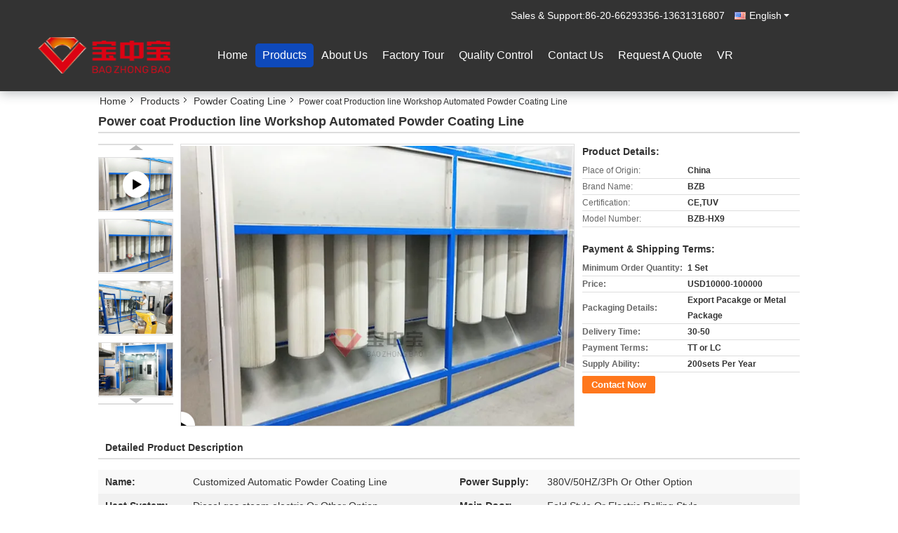

--- FILE ---
content_type: text/html
request_url: https://www.paintingproductionline.com/sale-13206349-power-coat-production-line-workshop-automated-powder-coating-line.html
body_size: 27876
content:

<!DOCTYPE html>
<html lang="en">
<head>
	<meta charset="utf-8">
	<meta http-equiv="X-UA-Compatible" content="IE=edge">
	<meta name="viewport" content="width=device-width, initial-scale=1">
    <title>Power coat Production line Workshop Automated Powder Coating Line</title>
    <meta name="keywords" content="TUV Automated Powder Coating Line, 0.2ms Automatic Powder Coating Line, BZB powder coating plant, Powder Coating Line" />
    <meta name="description" content="High quality Power coat Production line Workshop Automated Powder Coating Line from China, China's leading product market TUV Automated Powder Coating Line product, with strict quality control 0.2ms Automatic Powder Coating Line factories, producing high quality BZB powder coating plant Products." />
			<link type='text/css' rel='stylesheet' href='/??/images/global.css,/photo/paintingproductionline/sitetpl/style/common.css?ver=1607067594' media='all'>
			  <script type='text/javascript' src='/??/js/jquery.js,/js/common_header.js'></script><meta property="og:title" content="Power coat Production line Workshop Automated Powder Coating Line" />
<meta property="og:description" content="High quality Power coat Production line Workshop Automated Powder Coating Line from China, China's leading product market TUV Automated Powder Coating Line product, with strict quality control 0.2ms Automatic Powder Coating Line factories, producing high quality BZB powder coating plant Products." />
<meta property="og:type" content="product" />
<meta property="og:availability" content="instock" />
<meta property="og:site_name" content="Guangdong Jingzhongjing Industrial Painting Equipments Co., Ltd." />
<meta property="og:url" content="https://www.paintingproductionline.com/sale-13206349-power-coat-production-line-workshop-automated-powder-coating-line.html" />
<meta property="og:image" content="https://www.paintingproductionline.com/photo/ps32328762-power_coat_production_line_workshop_automated_powder_coating_line.jpg" />
<link rel="canonical" href="https://www.paintingproductionline.com/sale-13206349-power-coat-production-line-workshop-automated-powder-coating-line.html" />
<link rel="alternate" href="https://m.paintingproductionline.com/sale-13206349-power-coat-production-line-workshop-automated-powder-coating-line.html" media="only screen and (max-width: 640px)" />
<link rel="stylesheet" type="text/css" href="/js/guidefirstcommon.css" />
<style type="text/css">
/*<![CDATA[*/
.consent__cookie {position: fixed;top: 0;left: 0;width: 100%;height: 0%;z-index: 100000;}.consent__cookie_bg {position: fixed;top: 0;left: 0;width: 100%;height: 100%;background: #000;opacity: .6;display: none }.consent__cookie_rel {position: fixed;bottom:0;left: 0;width: 100%;background: #fff;display: -webkit-box;display: -ms-flexbox;display: flex;flex-wrap: wrap;padding: 24px 80px;-webkit-box-sizing: border-box;box-sizing: border-box;-webkit-box-pack: justify;-ms-flex-pack: justify;justify-content: space-between;-webkit-transition: all ease-in-out .3s;transition: all ease-in-out .3s }.consent__close {position: absolute;top: 20px;right: 20px;cursor: pointer }.consent__close svg {fill: #777 }.consent__close:hover svg {fill: #000 }.consent__cookie_box {flex: 1;word-break: break-word;}.consent__warm {color: #777;font-size: 16px;margin-bottom: 12px;line-height: 19px }.consent__title {color: #333;font-size: 20px;font-weight: 600;margin-bottom: 12px;line-height: 23px }.consent__itxt {color: #333;font-size: 14px;margin-bottom: 12px;display: -webkit-box;display: -ms-flexbox;display: flex;-webkit-box-align: center;-ms-flex-align: center;align-items: center }.consent__itxt i {display: -webkit-inline-box;display: -ms-inline-flexbox;display: inline-flex;width: 28px;height: 28px;border-radius: 50%;background: #e0f9e9;margin-right: 8px;-webkit-box-align: center;-ms-flex-align: center;align-items: center;-webkit-box-pack: center;-ms-flex-pack: center;justify-content: center }.consent__itxt svg {fill: #3ca860 }.consent__txt {color: #a6a6a6;font-size: 14px;margin-bottom: 8px;line-height: 17px }.consent__btns {display: -webkit-box;display: -ms-flexbox;display: flex;-webkit-box-orient: vertical;-webkit-box-direction: normal;-ms-flex-direction: column;flex-direction: column;-webkit-box-pack: center;-ms-flex-pack: center;justify-content: center;flex-shrink: 0;}.consent__btn {width: 280px;height: 40px;line-height: 40px;text-align: center;background: #3ca860;color: #fff;border-radius: 4px;margin: 8px 0;-webkit-box-sizing: border-box;box-sizing: border-box;cursor: pointer;font-size:14px}.consent__btn:hover {background: #00823b }.consent__btn.empty {color: #3ca860;border: 1px solid #3ca860;background: #fff }.consent__btn.empty:hover {background: #3ca860;color: #fff }.open .consent__cookie_bg {display: block }.open .consent__cookie_rel {bottom: 0 }@media (max-width: 760px) {.consent__btns {width: 100%;align-items: center;}.consent__cookie_rel {padding: 20px 24px }}.consent__cookie.open {display: block;}.consent__cookie {display: none;}
/*]]>*/
</style>
<style type="text/css">
/*<![CDATA[*/
@media only screen and (max-width:640px){.contact_now_dialog .content-wrap .desc{background-image:url(/images/cta_images/bg_s.png) !important}}.contact_now_dialog .content-wrap .content-wrap_header .cta-close{background-image:url(/images/cta_images/sprite.png) !important}.contact_now_dialog .content-wrap .desc{background-image:url(/images/cta_images/bg_l.png) !important}.contact_now_dialog .content-wrap .cta-btn i{background-image:url(/images/cta_images/sprite.png) !important}.contact_now_dialog .content-wrap .head-tip img{content:url(/images/cta_images/cta_contact_now.png) !important}.cusim{background-image:url(/images/imicon/im.svg) !important}.cuswa{background-image:url(/images/imicon/wa.png) !important}.cusall{background-image:url(/images/imicon/allchat.svg) !important}
/*]]>*/
</style>
<script type="text/javascript" src="/js/guidefirstcommon.js"></script>
<script type="text/javascript">
/*<![CDATA[*/
window.isvideotpl = 0;window.detailurl = '';
var colorUrl = '';var isShowGuide = 2;var showGuideColor = 0;var im_appid = 10003;var im_msg="Good day, what product are you looking for?";

var cta_cid = 49708;var use_defaulProductInfo = 1;var cta_pid = 13206349;var test_company = 0;var webim_domain = '';var company_type = 26;var cta_equipment = 'pc'; var setcookie = 'setwebimCookie(67208,13206349,26)'; var whatsapplink = "https://wa.me/8613631316807?text=Hi%2C+I%27m+interested+in+Power+coat+Production+line+Workshop+Automated+Powder+Coating+Line."; function insertMeta(){var str = '<meta name="mobile-web-app-capable" content="yes" /><meta name="viewport" content="width=device-width, initial-scale=1.0" />';document.head.insertAdjacentHTML('beforeend',str);} var element = document.querySelector('a.footer_webim_a[href="/webim/webim_tab.html"]');if (element) {element.parentNode.removeChild(element);}

var colorUrl = '';
var aisearch = 0;
var selfUrl = '';
window.playerReportUrl='/vod/view_count/report';
var query_string = ["Products","Detail"];
var g_tp = '';
var customtplcolor = 99337;
var str_chat = 'chat';
				var str_call_now = 'call now';
var str_chat_now = 'chat now';
var str_contact1 = 'Get Best Price';var str_chat_lang='english';var str_contact2 = 'Get Price';var str_contact2 = 'Best Price';var str_contact = 'contact';
window.predomainsub = "";
/*]]>*/
</script>
</head>
<body>
<img src="/logo.gif" style="display:none" alt="logo"/>
<a style="display: none!important;" title="Guangdong Jingzhongjing Industrial Painting Equipments Co., Ltd." class="float-inquiry" href="/contactnow.html" onclick='setinquiryCookie("{\"showproduct\":1,\"pid\":\"13206349\",\"name\":\"Power coat Production line Workshop Automated Powder Coating Line\",\"source_url\":\"\\/sale-13206349-power-coat-production-line-workshop-automated-powder-coating-line.html\",\"picurl\":\"\\/photo\\/pd32328762-power_coat_production_line_workshop_automated_powder_coating_line.jpg\",\"propertyDetail\":[[\"Name\",\"Customized Automatic Powder Coating Line\"],[\"Power Supply\",\"380V\\/50HZ\\/3Ph or other Option\"],[\"Heat System\",\"Diesel,gas,steam,electric or other option\"],[\"Main Door\",\"Fold Style or Electric rolling style\"]],\"company_name\":null,\"picurl_c\":\"\\/photo\\/pc32328762-power_coat_production_line_workshop_automated_powder_coating_line.jpg\",\"price\":\"USD10000-100000\",\"username\":\"admin\",\"viewTime\":\"Last Login : 0 hours 09 minutes ago\",\"subject\":\"How much for your Power coat Production line Workshop Automated Powder Coating Line\",\"countrycode\":\"\"}");'></a>
<script>
var originProductInfo = '';
var originProductInfo = {"showproduct":1,"pid":"13206349","name":"Power coat Production line Workshop Automated Powder Coating Line","source_url":"\/sale-13206349-power-coat-production-line-workshop-automated-powder-coating-line.html","picurl":"\/photo\/pd32328762-power_coat_production_line_workshop_automated_powder_coating_line.jpg","propertyDetail":[["Name","Customized Automatic Powder Coating Line"],["Power Supply","380V\/50HZ\/3Ph or other Option"],["Heat System","Diesel,gas,steam,electric or other option"],["Main Door","Fold Style or Electric rolling style"]],"company_name":null,"picurl_c":"\/photo\/pc32328762-power_coat_production_line_workshop_automated_powder_coating_line.jpg","price":"USD10000-100000","username":"admin","viewTime":"Last Login : 0 hours 09 minutes ago","subject":"Please send me more information on your Power coat Production line Workshop Automated Powder Coating Line","countrycode":""};
var save_url = "/contactsave.html";
var update_url = "/updateinquiry.html";
var productInfo = {};
var defaulProductInfo = {};
var myDate = new Date();
var curDate = myDate.getFullYear()+'-'+(parseInt(myDate.getMonth())+1)+'-'+myDate.getDate();
var message = '';
var default_pop = 1;
var leaveMessageDialog = document.getElementsByClassName('leave-message-dialog')[0]; // 获取弹层
var _$$ = function (dom) {
    return document.querySelectorAll(dom);
};
resInfo = originProductInfo;
resInfo['name'] = resInfo['name'] || '';
defaulProductInfo.pid = resInfo['pid'];
defaulProductInfo.productName = resInfo['name'] ?? '';
defaulProductInfo.productInfo = resInfo['propertyDetail'];
defaulProductInfo.productImg = resInfo['picurl_c'];
defaulProductInfo.subject = resInfo['subject'] ?? '';
defaulProductInfo.productImgAlt = resInfo['name'] ?? '';
var inquirypopup_tmp = 1;
var message = 'Dear,'+'\r\n'+"I am interested in"+' '+trim(resInfo['name'])+", could you send me more details such as type, size, MOQ, material, etc."+'\r\n'+"Thanks!"+'\r\n'+"Waiting for your reply.";
var message_1 = 'Dear,'+'\r\n'+"I am interested in"+' '+trim(resInfo['name'])+", could you send me more details such as type, size, MOQ, material, etc."+'\r\n'+"Thanks!"+'\r\n'+"Waiting for your reply.";
var message_2 = 'Hello,'+'\r\n'+"I am looking for"+' '+trim(resInfo['name'])+", please send me the price, specification and picture."+'\r\n'+"Your swift response will be highly appreciated."+'\r\n'+"Feel free to contact me for more information."+'\r\n'+"Thanks a lot.";
var message_3 = 'Hello,'+'\r\n'+trim(resInfo['name'])+' '+"meets my expectations."+'\r\n'+"Please give me the best price and some other product information."+'\r\n'+"Feel free to contact me via my mail."+'\r\n'+"Thanks a lot.";

var message_4 = 'Dear,'+'\r\n'+"What is the FOB price on your"+' '+trim(resInfo['name'])+'?'+'\r\n'+"Which is the nearest port name?"+'\r\n'+"Please reply me as soon as possible, it would be better to share further information."+'\r\n'+"Regards!";
var message_5 = 'Hi there,'+'\r\n'+"I am very interested in your"+' '+trim(resInfo['name'])+'.'+'\r\n'+"Please send me your product details."+'\r\n'+"Looking forward to your quick reply."+'\r\n'+"Feel free to contact me by mail."+'\r\n'+"Regards!";

var message_6 = 'Dear,'+'\r\n'+"Please provide us with information about your"+' '+trim(resInfo['name'])+", such as type, size, material, and of course the best price."+'\r\n'+"Looking forward to your quick reply."+'\r\n'+"Thank you!";
var message_7 = 'Dear,'+'\r\n'+"Can you supply"+' '+trim(resInfo['name'])+" for us?"+'\r\n'+"First we want a price list and some product details."+'\r\n'+"I hope to get reply asap and look forward to cooperation."+'\r\n'+"Thank you very much.";
var message_8 = 'hi,'+'\r\n'+"I am looking for"+' '+trim(resInfo['name'])+", please give me some more detailed product information."+'\r\n'+"I look forward to your reply."+'\r\n'+"Thank you!";
var message_9 = 'Hello,'+'\r\n'+"Your"+' '+trim(resInfo['name'])+" meets my requirements very well."+'\r\n'+"Please send me the price, specification, and similar model will be OK."+'\r\n'+"Feel free to chat with me."+'\r\n'+"Thanks!";
var message_10 = 'Dear,'+'\r\n'+"I want to know more about the details and quotation of"+' '+trim(resInfo['name'])+'.'+'\r\n'+"Feel free to contact me."+'\r\n'+"Regards!";

var r = getRandom(1,10);

defaulProductInfo.message = eval("message_"+r);
    defaulProductInfo.message = eval("message_"+r);
        var mytAjax = {

    post: function(url, data, fn) {
        var xhr = new XMLHttpRequest();
        xhr.open("POST", url, true);
        xhr.setRequestHeader("Content-Type", "application/x-www-form-urlencoded;charset=UTF-8");
        xhr.setRequestHeader("X-Requested-With", "XMLHttpRequest");
        xhr.setRequestHeader('Content-Type','text/plain;charset=UTF-8');
        xhr.onreadystatechange = function() {
            if(xhr.readyState == 4 && (xhr.status == 200 || xhr.status == 304)) {
                fn.call(this, xhr.responseText);
            }
        };
        xhr.send(data);
    },

    postform: function(url, data, fn) {
        var xhr = new XMLHttpRequest();
        xhr.open("POST", url, true);
        xhr.setRequestHeader("X-Requested-With", "XMLHttpRequest");
        xhr.onreadystatechange = function() {
            if(xhr.readyState == 4 && (xhr.status == 200 || xhr.status == 304)) {
                fn.call(this, xhr.responseText);
            }
        };
        xhr.send(data);
    }
};
/*window.onload = function(){
    leaveMessageDialog = document.getElementsByClassName('leave-message-dialog')[0];
    if (window.localStorage.recordDialogStatus=='undefined' || (window.localStorage.recordDialogStatus!='undefined' && window.localStorage.recordDialogStatus != curDate)) {
        setTimeout(function(){
            if(parseInt(inquirypopup_tmp%10) == 1){
                creatDialog(defaulProductInfo, 1);
            }
        }, 6000);
    }
};*/
function trim(str)
{
    str = str.replace(/(^\s*)/g,"");
    return str.replace(/(\s*$)/g,"");
};
function getRandom(m,n){
    var num = Math.floor(Math.random()*(m - n) + n);
    return num;
};
function strBtn(param) {

    var starattextarea = document.getElementById("textareamessage").value.length;
    var email = document.getElementById("startEmail").value;

    var default_tip = document.querySelectorAll(".watermark_container").length;
    if (20 < starattextarea && starattextarea < 3000) {
        if(default_tip>0){
            document.getElementById("textareamessage1").parentNode.parentNode.nextElementSibling.style.display = "none";
        }else{
            document.getElementById("textareamessage1").parentNode.nextElementSibling.style.display = "none";
        }

    } else {
        if(default_tip>0){
            document.getElementById("textareamessage1").parentNode.parentNode.nextElementSibling.style.display = "block";
        }else{
            document.getElementById("textareamessage1").parentNode.nextElementSibling.style.display = "block";
        }

        return;
    }

    // var re = /^([a-zA-Z0-9_-])+@([a-zA-Z0-9_-])+\.([a-zA-Z0-9_-])+/i;/*邮箱不区分大小写*/
    var re = /^[a-zA-Z0-9][\w-]*(\.?[\w-]+)*@[a-zA-Z0-9-]+(\.[a-zA-Z0-9]+)+$/i;
    if (!re.test(email)) {
        document.getElementById("startEmail").nextElementSibling.style.display = "block";
        return;
    } else {
        document.getElementById("startEmail").nextElementSibling.style.display = "none";
    }

    var subject = document.getElementById("pop_subject").value;
    var pid = document.getElementById("pop_pid").value;
    var message = document.getElementById("textareamessage").value;
    var sender_email = document.getElementById("startEmail").value;
    var tel = '';
    if (document.getElementById("tel0") != undefined && document.getElementById("tel0") != '')
        tel = document.getElementById("tel0").value;
    var form_serialize = '&tel='+tel;

    form_serialize = form_serialize.replace(/\+/g, "%2B");
    mytAjax.post(save_url,"pid="+pid+"&subject="+subject+"&email="+sender_email+"&message="+(message)+form_serialize,function(res){
        var mes = JSON.parse(res);
        if(mes.status == 200){
            var iid = mes.iid;
            document.getElementById("pop_iid").value = iid;
            document.getElementById("pop_uuid").value = mes.uuid;

            if(typeof gtag_report_conversion === "function"){
                gtag_report_conversion();//执行统计js代码
            }
            if(typeof fbq === "function"){
                fbq('track','Purchase');//执行统计js代码
            }
        }
    });
    for (var index = 0; index < document.querySelectorAll(".dialog-content-pql").length; index++) {
        document.querySelectorAll(".dialog-content-pql")[index].style.display = "none";
    };
    $('#idphonepql').val(tel);
    document.getElementById("dialog-content-pql-id").style.display = "block";
    ;
};
function twoBtnOk(param) {

    var selectgender = document.getElementById("Mr").innerHTML;
    var iid = document.getElementById("pop_iid").value;
    var sendername = document.getElementById("idnamepql").value;
    var senderphone = document.getElementById("idphonepql").value;
    var sendercname = document.getElementById("idcompanypql").value;
    var uuid = document.getElementById("pop_uuid").value;
    var gender = 2;
    if(selectgender == 'Mr.') gender = 0;
    if(selectgender == 'Mrs.') gender = 1;
    var pid = document.getElementById("pop_pid").value;
    var form_serialize = '';

        form_serialize = form_serialize.replace(/\+/g, "%2B");

    mytAjax.post(update_url,"iid="+iid+"&gender="+gender+"&uuid="+uuid+"&name="+(sendername)+"&tel="+(senderphone)+"&company="+(sendercname)+form_serialize,function(res){});

    for (var index = 0; index < document.querySelectorAll(".dialog-content-pql").length; index++) {
        document.querySelectorAll(".dialog-content-pql")[index].style.display = "none";
    };
    document.getElementById("dialog-content-pql-ok").style.display = "block";

};
function toCheckMust(name) {
    $('#'+name+'error').hide();
}
function handClidk(param) {
    var starattextarea = document.getElementById("textareamessage1").value.length;
    var email = document.getElementById("startEmail1").value;
    var default_tip = document.querySelectorAll(".watermark_container").length;
    if (20 < starattextarea && starattextarea < 3000) {
        if(default_tip>0){
            document.getElementById("textareamessage1").parentNode.parentNode.nextElementSibling.style.display = "none";
        }else{
            document.getElementById("textareamessage1").parentNode.nextElementSibling.style.display = "none";
        }

    } else {
        if(default_tip>0){
            document.getElementById("textareamessage1").parentNode.parentNode.nextElementSibling.style.display = "block";
        }else{
            document.getElementById("textareamessage1").parentNode.nextElementSibling.style.display = "block";
        }

        return;
    }

    // var re = /^([a-zA-Z0-9_-])+@([a-zA-Z0-9_-])+\.([a-zA-Z0-9_-])+/i;
    var re = /^[a-zA-Z0-9][\w-]*(\.?[\w-]+)*@[a-zA-Z0-9-]+(\.[a-zA-Z0-9]+)+$/i;
    if (!re.test(email)) {
        document.getElementById("startEmail1").nextElementSibling.style.display = "block";
        return;
    } else {
        document.getElementById("startEmail1").nextElementSibling.style.display = "none";
    }

    var subject = document.getElementById("pop_subject").value;
    var pid = document.getElementById("pop_pid").value;
    var message = document.getElementById("textareamessage1").value;
    var sender_email = document.getElementById("startEmail1").value;
    var form_serialize = tel = '';
    if (document.getElementById("tel1") != undefined && document.getElementById("tel1") != '')
        tel = document.getElementById("tel1").value;
        mytAjax.post(save_url,"email="+sender_email+"&tel="+tel+"&pid="+pid+"&message="+message+"&subject="+subject+form_serialize,function(res){

        var mes = JSON.parse(res);
        if(mes.status == 200){
            var iid = mes.iid;
            document.getElementById("pop_iid").value = iid;
            document.getElementById("pop_uuid").value = mes.uuid;
            if(typeof gtag_report_conversion === "function"){
                gtag_report_conversion();//执行统计js代码
            }
        }

    });
    for (var index = 0; index < document.querySelectorAll(".dialog-content-pql").length; index++) {
        document.querySelectorAll(".dialog-content-pql")[index].style.display = "none";
    };
    $('#idphonepql').val(tel);
    document.getElementById("dialog-content-pql-id").style.display = "block";

};
window.addEventListener('load', function () {
    $('.checkbox-wrap label').each(function(){
        if($(this).find('input').prop('checked')){
            $(this).addClass('on')
        }else {
            $(this).removeClass('on')
        }
    })
    $(document).on('click', '.checkbox-wrap label' , function(ev){
        if (ev.target.tagName.toUpperCase() != 'INPUT') {
            $(this).toggleClass('on')
        }
    })
})

function hand_video(pdata) {
    data = JSON.parse(pdata);
    productInfo.productName = data.productName;
    productInfo.productInfo = data.productInfo;
    productInfo.productImg = data.productImg;
    productInfo.subject = data.subject;

    var message = 'Dear,'+'\r\n'+"I am interested in"+' '+trim(data.productName)+", could you send me more details such as type, size, quantity, material, etc."+'\r\n'+"Thanks!"+'\r\n'+"Waiting for your reply.";

    var message = 'Dear,'+'\r\n'+"I am interested in"+' '+trim(data.productName)+", could you send me more details such as type, size, MOQ, material, etc."+'\r\n'+"Thanks!"+'\r\n'+"Waiting for your reply.";
    var message_1 = 'Dear,'+'\r\n'+"I am interested in"+' '+trim(data.productName)+", could you send me more details such as type, size, MOQ, material, etc."+'\r\n'+"Thanks!"+'\r\n'+"Waiting for your reply.";
    var message_2 = 'Hello,'+'\r\n'+"I am looking for"+' '+trim(data.productName)+", please send me the price, specification and picture."+'\r\n'+"Your swift response will be highly appreciated."+'\r\n'+"Feel free to contact me for more information."+'\r\n'+"Thanks a lot.";
    var message_3 = 'Hello,'+'\r\n'+trim(data.productName)+' '+"meets my expectations."+'\r\n'+"Please give me the best price and some other product information."+'\r\n'+"Feel free to contact me via my mail."+'\r\n'+"Thanks a lot.";

    var message_4 = 'Dear,'+'\r\n'+"What is the FOB price on your"+' '+trim(data.productName)+'?'+'\r\n'+"Which is the nearest port name?"+'\r\n'+"Please reply me as soon as possible, it would be better to share further information."+'\r\n'+"Regards!";
    var message_5 = 'Hi there,'+'\r\n'+"I am very interested in your"+' '+trim(data.productName)+'.'+'\r\n'+"Please send me your product details."+'\r\n'+"Looking forward to your quick reply."+'\r\n'+"Feel free to contact me by mail."+'\r\n'+"Regards!";

    var message_6 = 'Dear,'+'\r\n'+"Please provide us with information about your"+' '+trim(data.productName)+", such as type, size, material, and of course the best price."+'\r\n'+"Looking forward to your quick reply."+'\r\n'+"Thank you!";
    var message_7 = 'Dear,'+'\r\n'+"Can you supply"+' '+trim(data.productName)+" for us?"+'\r\n'+"First we want a price list and some product details."+'\r\n'+"I hope to get reply asap and look forward to cooperation."+'\r\n'+"Thank you very much.";
    var message_8 = 'hi,'+'\r\n'+"I am looking for"+' '+trim(data.productName)+", please give me some more detailed product information."+'\r\n'+"I look forward to your reply."+'\r\n'+"Thank you!";
    var message_9 = 'Hello,'+'\r\n'+"Your"+' '+trim(data.productName)+" meets my requirements very well."+'\r\n'+"Please send me the price, specification, and similar model will be OK."+'\r\n'+"Feel free to chat with me."+'\r\n'+"Thanks!";
    var message_10 = 'Dear,'+'\r\n'+"I want to know more about the details and quotation of"+' '+trim(data.productName)+'.'+'\r\n'+"Feel free to contact me."+'\r\n'+"Regards!";

    var r = getRandom(1,10);

    productInfo.message = eval("message_"+r);
            if(parseInt(inquirypopup_tmp/10) == 1){
        productInfo.message = "";
    }
    productInfo.pid = data.pid;
    creatDialog(productInfo, 2);
};

function handDialog(pdata) {
    data = JSON.parse(pdata);
    productInfo.productName = data.productName;
    productInfo.productInfo = data.productInfo;
    productInfo.productImg = data.productImg;
    productInfo.subject = data.subject;

    var message = 'Dear,'+'\r\n'+"I am interested in"+' '+trim(data.productName)+", could you send me more details such as type, size, quantity, material, etc."+'\r\n'+"Thanks!"+'\r\n'+"Waiting for your reply.";

    var message = 'Dear,'+'\r\n'+"I am interested in"+' '+trim(data.productName)+", could you send me more details such as type, size, MOQ, material, etc."+'\r\n'+"Thanks!"+'\r\n'+"Waiting for your reply.";
    var message_1 = 'Dear,'+'\r\n'+"I am interested in"+' '+trim(data.productName)+", could you send me more details such as type, size, MOQ, material, etc."+'\r\n'+"Thanks!"+'\r\n'+"Waiting for your reply.";
    var message_2 = 'Hello,'+'\r\n'+"I am looking for"+' '+trim(data.productName)+", please send me the price, specification and picture."+'\r\n'+"Your swift response will be highly appreciated."+'\r\n'+"Feel free to contact me for more information."+'\r\n'+"Thanks a lot.";
    var message_3 = 'Hello,'+'\r\n'+trim(data.productName)+' '+"meets my expectations."+'\r\n'+"Please give me the best price and some other product information."+'\r\n'+"Feel free to contact me via my mail."+'\r\n'+"Thanks a lot.";

    var message_4 = 'Dear,'+'\r\n'+"What is the FOB price on your"+' '+trim(data.productName)+'?'+'\r\n'+"Which is the nearest port name?"+'\r\n'+"Please reply me as soon as possible, it would be better to share further information."+'\r\n'+"Regards!";
    var message_5 = 'Hi there,'+'\r\n'+"I am very interested in your"+' '+trim(data.productName)+'.'+'\r\n'+"Please send me your product details."+'\r\n'+"Looking forward to your quick reply."+'\r\n'+"Feel free to contact me by mail."+'\r\n'+"Regards!";

    var message_6 = 'Dear,'+'\r\n'+"Please provide us with information about your"+' '+trim(data.productName)+", such as type, size, material, and of course the best price."+'\r\n'+"Looking forward to your quick reply."+'\r\n'+"Thank you!";
    var message_7 = 'Dear,'+'\r\n'+"Can you supply"+' '+trim(data.productName)+" for us?"+'\r\n'+"First we want a price list and some product details."+'\r\n'+"I hope to get reply asap and look forward to cooperation."+'\r\n'+"Thank you very much.";
    var message_8 = 'hi,'+'\r\n'+"I am looking for"+' '+trim(data.productName)+", please give me some more detailed product information."+'\r\n'+"I look forward to your reply."+'\r\n'+"Thank you!";
    var message_9 = 'Hello,'+'\r\n'+"Your"+' '+trim(data.productName)+" meets my requirements very well."+'\r\n'+"Please send me the price, specification, and similar model will be OK."+'\r\n'+"Feel free to chat with me."+'\r\n'+"Thanks!";
    var message_10 = 'Dear,'+'\r\n'+"I want to know more about the details and quotation of"+' '+trim(data.productName)+'.'+'\r\n'+"Feel free to contact me."+'\r\n'+"Regards!";

    var r = getRandom(1,10);
    productInfo.message = eval("message_"+r);
            if(parseInt(inquirypopup_tmp/10) == 1){
        productInfo.message = "";
    }
    productInfo.pid = data.pid;
    creatDialog(productInfo, 2);
};

function closepql(param) {

    leaveMessageDialog.style.display = 'none';
};

function closepql2(param) {

    for (var index = 0; index < document.querySelectorAll(".dialog-content-pql").length; index++) {
        document.querySelectorAll(".dialog-content-pql")[index].style.display = "none";
    };
    document.getElementById("dialog-content-pql-ok").style.display = "block";
};

function decodeHtmlEntities(str) {
    var tempElement = document.createElement('div');
    tempElement.innerHTML = str;
    return tempElement.textContent || tempElement.innerText || '';
}

function initProduct(productInfo,type){

    productInfo.productName = decodeHtmlEntities(productInfo.productName);
    productInfo.message = decodeHtmlEntities(productInfo.message);

    leaveMessageDialog = document.getElementsByClassName('leave-message-dialog')[0];
    leaveMessageDialog.style.display = "block";
    if(type == 3){
        var popinquiryemail = document.getElementById("popinquiryemail").value;
        _$$("#startEmail1")[0].value = popinquiryemail;
    }else{
        _$$("#startEmail1")[0].value = "";
    }
    _$$("#startEmail")[0].value = "";
    _$$("#idnamepql")[0].value = "";
    _$$("#idphonepql")[0].value = "";
    _$$("#idcompanypql")[0].value = "";

    _$$("#pop_pid")[0].value = productInfo.pid;
    _$$("#pop_subject")[0].value = productInfo.subject;
    
    if(parseInt(inquirypopup_tmp/10) == 1){
        productInfo.message = "";
    }

    _$$("#textareamessage1")[0].value = productInfo.message;
    _$$("#textareamessage")[0].value = productInfo.message;

    _$$("#dialog-content-pql-id .titlep")[0].innerHTML = productInfo.productName;
    _$$("#dialog-content-pql-id img")[0].setAttribute("src", productInfo.productImg);
    _$$("#dialog-content-pql-id img")[0].setAttribute("alt", productInfo.productImgAlt);

    _$$("#dialog-content-pql-id-hand img")[0].setAttribute("src", productInfo.productImg);
    _$$("#dialog-content-pql-id-hand img")[0].setAttribute("alt", productInfo.productImgAlt);
    _$$("#dialog-content-pql-id-hand .titlep")[0].innerHTML = productInfo.productName;

    if (productInfo.productInfo.length > 0) {
        var ul2, ul;
        ul = document.createElement("ul");
        for (var index = 0; index < productInfo.productInfo.length; index++) {
            var el = productInfo.productInfo[index];
            var li = document.createElement("li");
            var span1 = document.createElement("span");
            span1.innerHTML = el[0] + ":";
            var span2 = document.createElement("span");
            span2.innerHTML = el[1];
            li.appendChild(span1);
            li.appendChild(span2);
            ul.appendChild(li);

        }
        ul2 = ul.cloneNode(true);
        if (type === 1) {
            _$$("#dialog-content-pql-id .left")[0].replaceChild(ul, _$$("#dialog-content-pql-id .left ul")[0]);
        } else {
            _$$("#dialog-content-pql-id-hand .left")[0].replaceChild(ul2, _$$("#dialog-content-pql-id-hand .left ul")[0]);
            _$$("#dialog-content-pql-id .left")[0].replaceChild(ul, _$$("#dialog-content-pql-id .left ul")[0]);
        }
    };
    for (var index = 0; index < _$$("#dialog-content-pql-id .right ul li").length; index++) {
        _$$("#dialog-content-pql-id .right ul li")[index].addEventListener("click", function (params) {
            _$$("#dialog-content-pql-id .right #Mr")[0].innerHTML = this.innerHTML
        }, false)

    };

};
function closeInquiryCreateDialog() {
    document.getElementById("xuanpan_dialog_box_pql").style.display = "none";
};
function showInquiryCreateDialog() {
    document.getElementById("xuanpan_dialog_box_pql").style.display = "block";
};
function submitPopInquiry(){
    var message = document.getElementById("inquiry_message").value;
    var email = document.getElementById("inquiry_email").value;
    var subject = defaulProductInfo.subject;
    var pid = defaulProductInfo.pid;
    if (email === undefined) {
        showInquiryCreateDialog();
        document.getElementById("inquiry_email").style.border = "1px solid red";
        return false;
    };
    if (message === undefined) {
        showInquiryCreateDialog();
        document.getElementById("inquiry_message").style.border = "1px solid red";
        return false;
    };
    if (email.search(/^\w+((-\w+)|(\.\w+))*\@[A-Za-z0-9]+((\.|-)[A-Za-z0-9]+)*\.[A-Za-z0-9]+$/) == -1) {
        document.getElementById("inquiry_email").style.border= "1px solid red";
        showInquiryCreateDialog();
        return false;
    } else {
        document.getElementById("inquiry_email").style.border= "";
    };
    if (message.length < 20 || message.length >3000) {
        showInquiryCreateDialog();
        document.getElementById("inquiry_message").style.border = "1px solid red";
        return false;
    } else {
        document.getElementById("inquiry_message").style.border = "";
    };
    var tel = '';
    if (document.getElementById("tel") != undefined && document.getElementById("tel") != '')
        tel = document.getElementById("tel").value;

    mytAjax.post(save_url,"pid="+pid+"&subject="+subject+"&email="+email+"&message="+(message)+'&tel='+tel,function(res){
        var mes = JSON.parse(res);
        if(mes.status == 200){
            var iid = mes.iid;
            document.getElementById("pop_iid").value = iid;
            document.getElementById("pop_uuid").value = mes.uuid;

        }
    });
    initProduct(defaulProductInfo);
    for (var index = 0; index < document.querySelectorAll(".dialog-content-pql").length; index++) {
        document.querySelectorAll(".dialog-content-pql")[index].style.display = "none";
    };
    $('#idphonepql').val(tel);
    document.getElementById("dialog-content-pql-id").style.display = "block";

};

//带附件上传
function submitPopInquiryfile(email_id,message_id,check_sort,name_id,phone_id,company_id,attachments){

    if(typeof(check_sort) == 'undefined'){
        check_sort = 0;
    }
    var message = document.getElementById(message_id).value;
    var email = document.getElementById(email_id).value;
    var attachments = document.getElementById(attachments).value;
    if(typeof(name_id) !== 'undefined' && name_id != ""){
        var name  = document.getElementById(name_id).value;
    }
    if(typeof(phone_id) !== 'undefined' && phone_id != ""){
        var phone = document.getElementById(phone_id).value;
    }
    if(typeof(company_id) !== 'undefined' && company_id != ""){
        var company = document.getElementById(company_id).value;
    }
    var subject = defaulProductInfo.subject;
    var pid = defaulProductInfo.pid;

    if(check_sort == 0){
        if (email === undefined) {
            showInquiryCreateDialog();
            document.getElementById(email_id).style.border = "1px solid red";
            return false;
        };
        if (message === undefined) {
            showInquiryCreateDialog();
            document.getElementById(message_id).style.border = "1px solid red";
            return false;
        };

        if (email.search(/^\w+((-\w+)|(\.\w+))*\@[A-Za-z0-9]+((\.|-)[A-Za-z0-9]+)*\.[A-Za-z0-9]+$/) == -1) {
            document.getElementById(email_id).style.border= "1px solid red";
            showInquiryCreateDialog();
            return false;
        } else {
            document.getElementById(email_id).style.border= "";
        };
        if (message.length < 20 || message.length >3000) {
            showInquiryCreateDialog();
            document.getElementById(message_id).style.border = "1px solid red";
            return false;
        } else {
            document.getElementById(message_id).style.border = "";
        };
    }else{

        if (message === undefined) {
            showInquiryCreateDialog();
            document.getElementById(message_id).style.border = "1px solid red";
            return false;
        };

        if (email === undefined) {
            showInquiryCreateDialog();
            document.getElementById(email_id).style.border = "1px solid red";
            return false;
        };

        if (message.length < 20 || message.length >3000) {
            showInquiryCreateDialog();
            document.getElementById(message_id).style.border = "1px solid red";
            return false;
        } else {
            document.getElementById(message_id).style.border = "";
        };

        if (email.search(/^\w+((-\w+)|(\.\w+))*\@[A-Za-z0-9]+((\.|-)[A-Za-z0-9]+)*\.[A-Za-z0-9]+$/) == -1) {
            document.getElementById(email_id).style.border= "1px solid red";
            showInquiryCreateDialog();
            return false;
        } else {
            document.getElementById(email_id).style.border= "";
        };

    };

    mytAjax.post(save_url,"pid="+pid+"&subject="+subject+"&email="+email+"&message="+message+"&company="+company+"&attachments="+attachments,function(res){
        var mes = JSON.parse(res);
        if(mes.status == 200){
            var iid = mes.iid;
            document.getElementById("pop_iid").value = iid;
            document.getElementById("pop_uuid").value = mes.uuid;

            if(typeof gtag_report_conversion === "function"){
                gtag_report_conversion();//执行统计js代码
            }
            if(typeof fbq === "function"){
                fbq('track','Purchase');//执行统计js代码
            }
        }
    });
    initProduct(defaulProductInfo);

    if(name !== undefined && name != ""){
        _$$("#idnamepql")[0].value = name;
    }

    if(phone !== undefined && phone != ""){
        _$$("#idphonepql")[0].value = phone;
    }

    if(company !== undefined && company != ""){
        _$$("#idcompanypql")[0].value = company;
    }

    for (var index = 0; index < document.querySelectorAll(".dialog-content-pql").length; index++) {
        document.querySelectorAll(".dialog-content-pql")[index].style.display = "none";
    };
    document.getElementById("dialog-content-pql-id").style.display = "block";

};
function submitPopInquiryByParam(email_id,message_id,check_sort,name_id,phone_id,company_id){

    if(typeof(check_sort) == 'undefined'){
        check_sort = 0;
    }

    var senderphone = '';
    var message = document.getElementById(message_id).value;
    var email = document.getElementById(email_id).value;
    if(typeof(name_id) !== 'undefined' && name_id != ""){
        var name  = document.getElementById(name_id).value;
    }
    if(typeof(phone_id) !== 'undefined' && phone_id != ""){
        var phone = document.getElementById(phone_id).value;
        senderphone = phone;
    }
    if(typeof(company_id) !== 'undefined' && company_id != ""){
        var company = document.getElementById(company_id).value;
    }
    var subject = defaulProductInfo.subject;
    var pid = defaulProductInfo.pid;

    if(check_sort == 0){
        if (email === undefined) {
            showInquiryCreateDialog();
            document.getElementById(email_id).style.border = "1px solid red";
            return false;
        };
        if (message === undefined) {
            showInquiryCreateDialog();
            document.getElementById(message_id).style.border = "1px solid red";
            return false;
        };

        if (email.search(/^\w+((-\w+)|(\.\w+))*\@[A-Za-z0-9]+((\.|-)[A-Za-z0-9]+)*\.[A-Za-z0-9]+$/) == -1) {
            document.getElementById(email_id).style.border= "1px solid red";
            showInquiryCreateDialog();
            return false;
        } else {
            document.getElementById(email_id).style.border= "";
        };
        if (message.length < 20 || message.length >3000) {
            showInquiryCreateDialog();
            document.getElementById(message_id).style.border = "1px solid red";
            return false;
        } else {
            document.getElementById(message_id).style.border = "";
        };
    }else{

        if (message === undefined) {
            showInquiryCreateDialog();
            document.getElementById(message_id).style.border = "1px solid red";
            return false;
        };

        if (email === undefined) {
            showInquiryCreateDialog();
            document.getElementById(email_id).style.border = "1px solid red";
            return false;
        };

        if (message.length < 20 || message.length >3000) {
            showInquiryCreateDialog();
            document.getElementById(message_id).style.border = "1px solid red";
            return false;
        } else {
            document.getElementById(message_id).style.border = "";
        };

        if (email.search(/^\w+((-\w+)|(\.\w+))*\@[A-Za-z0-9]+((\.|-)[A-Za-z0-9]+)*\.[A-Za-z0-9]+$/) == -1) {
            document.getElementById(email_id).style.border= "1px solid red";
            showInquiryCreateDialog();
            return false;
        } else {
            document.getElementById(email_id).style.border= "";
        };

    };

    var productsku = "";
    if($("#product_sku").length > 0){
        productsku = $("#product_sku").html();
    }

    mytAjax.post(save_url,"tel="+senderphone+"&pid="+pid+"&subject="+subject+"&email="+email+"&message="+message+"&messagesku="+encodeURI(productsku),function(res){
        var mes = JSON.parse(res);
        if(mes.status == 200){
            var iid = mes.iid;
            document.getElementById("pop_iid").value = iid;
            document.getElementById("pop_uuid").value = mes.uuid;

            if(typeof gtag_report_conversion === "function"){
                gtag_report_conversion();//执行统计js代码
            }
            if(typeof fbq === "function"){
                fbq('track','Purchase');//执行统计js代码
            }
        }
    });
    initProduct(defaulProductInfo);

    if(name !== undefined && name != ""){
        _$$("#idnamepql")[0].value = name;
    }

    if(phone !== undefined && phone != ""){
        _$$("#idphonepql")[0].value = phone;
    }

    if(company !== undefined && company != ""){
        _$$("#idcompanypql")[0].value = company;
    }

    for (var index = 0; index < document.querySelectorAll(".dialog-content-pql").length; index++) {
        document.querySelectorAll(".dialog-content-pql")[index].style.display = "none";

    };
    document.getElementById("dialog-content-pql-id").style.display = "block";

};

function creat_videoDialog(productInfo, type) {

    if(type == 1){
        if(default_pop != 1){
            return false;
        }
        window.localStorage.recordDialogStatus = curDate;
    }else{
        default_pop = 0;
    }
    initProduct(productInfo, type);
    if (type === 1) {
        // 自动弹出
        for (var index = 0; index < document.querySelectorAll(".dialog-content-pql").length; index++) {

            document.querySelectorAll(".dialog-content-pql")[index].style.display = "none";
        };
        document.getElementById("dialog-content-pql").style.display = "block";
    } else {
        // 手动弹出
        for (var index = 0; index < document.querySelectorAll(".dialog-content-pql").length; index++) {
            document.querySelectorAll(".dialog-content-pql")[index].style.display = "none";
        };
        document.getElementById("dialog-content-pql-id-hand").style.display = "block";
    }
}

function creatDialog(productInfo, type) {

    if(type == 1){
        if(default_pop != 1){
            return false;
        }
        window.localStorage.recordDialogStatus = curDate;
    }else{
        default_pop = 0;
    }
    initProduct(productInfo, type);
    if (type === 1) {
        // 自动弹出
        for (var index = 0; index < document.querySelectorAll(".dialog-content-pql").length; index++) {

            document.querySelectorAll(".dialog-content-pql")[index].style.display = "none";
        };
        document.getElementById("dialog-content-pql").style.display = "block";
    } else {
        // 手动弹出
        for (var index = 0; index < document.querySelectorAll(".dialog-content-pql").length; index++) {
            document.querySelectorAll(".dialog-content-pql")[index].style.display = "none";
        };
        document.getElementById("dialog-content-pql-id-hand").style.display = "block";
    }
}

//带邮箱信息打开询盘框 emailtype=1表示带入邮箱
function openDialog(emailtype){
    var type = 2;//不带入邮箱，手动弹出
    if(emailtype == 1){
        var popinquiryemail = document.getElementById("popinquiryemail").value;
        // var re = /^([a-zA-Z0-9_-])+@([a-zA-Z0-9_-])+\.([a-zA-Z0-9_-])+/i;
        var re = /^[a-zA-Z0-9][\w-]*(\.?[\w-]+)*@[a-zA-Z0-9-]+(\.[a-zA-Z0-9]+)+$/i;
        if (!re.test(popinquiryemail)) {
            //前端提示样式;
            showInquiryCreateDialog();
            document.getElementById("popinquiryemail").style.border = "1px solid red";
            return false;
        } else {
            //前端提示样式;
        }
        var type = 3;
    }
    creatDialog(defaulProductInfo,type);
}

//上传附件
function inquiryUploadFile(){
    var fileObj = document.querySelector("#fileId").files[0];
    //构建表单数据
    var formData = new FormData();
    var filesize = fileObj.size;
    if(filesize > 10485760 || filesize == 0) {
        document.getElementById("filetips").style.display = "block";
        return false;
    }else {
        document.getElementById("filetips").style.display = "none";
    }
    formData.append('popinquiryfile', fileObj);
    document.getElementById("quotefileform").reset();
    var save_url = "/inquiryuploadfile.html";
    mytAjax.postform(save_url,formData,function(res){
        var mes = JSON.parse(res);
        if(mes.status == 200){
            document.getElementById("uploader-file-info").innerHTML = document.getElementById("uploader-file-info").innerHTML + "<span class=op>"+mes.attfile.name+"<a class=delatt id=att"+mes.attfile.id+" onclick=delatt("+mes.attfile.id+");>Delete</a></span>";
            var nowattachs = document.getElementById("attachments").value;
            if( nowattachs !== ""){
                var attachs = JSON.parse(nowattachs);
                attachs[mes.attfile.id] = mes.attfile;
            }else{
                var attachs = {};
                attachs[mes.attfile.id] = mes.attfile;
            }
            document.getElementById("attachments").value = JSON.stringify(attachs);
        }
    });
}
//附件删除
function delatt(attid)
{
    var nowattachs = document.getElementById("attachments").value;
    if( nowattachs !== ""){
        var attachs = JSON.parse(nowattachs);
        if(attachs[attid] == ""){
            return false;
        }
        var formData = new FormData();
        var delfile = attachs[attid]['filename'];
        var save_url = "/inquirydelfile.html";
        if(delfile != "") {
            formData.append('delfile', delfile);
            mytAjax.postform(save_url, formData, function (res) {
                if(res !== "") {
                    var mes = JSON.parse(res);
                    if (mes.status == 200) {
                        delete attachs[attid];
                        document.getElementById("attachments").value = JSON.stringify(attachs);
                        var s = document.getElementById("att"+attid);
                        s.parentNode.remove();
                    }
                }
            });
        }
    }else{
        return false;
    }
}

</script>
<div class="leave-message-dialog" style="display: none">
<style>
    .leave-message-dialog .close:before, .leave-message-dialog .close:after{
        content:initial;
    }
</style>
<div class="dialog-content-pql" id="dialog-content-pql" style="display: none">
    <span class="close" onclick="closepql()"><img src="/images/close.png" alt="close"></span>
    <div class="title">
        <p class="firstp-pql">Leave a Message</p>
        <p class="lastp-pql">We will call you back soon!</p>
    </div>
    <div class="form">
        <div class="textarea">
            <textarea style='font-family: robot;'  name="" id="textareamessage" cols="30" rows="10" style="margin-bottom:14px;width:100%"
                placeholder="Please enter your inquiry details."></textarea>
        </div>
        <p class="error-pql"> <span class="icon-pql"><img src="/images/error.png" alt="Guangdong Jingzhongjing Industrial Painting Equipments Co., Ltd."></span> Your message must be between 20-3,000 characters!</p>
        <input id="startEmail" type="text" placeholder="Enter your E-mail" onkeydown="if(event.keyCode === 13){ strBtn();}">
        <p class="error-pql"><span class="icon-pql"><img src="/images/error.png" alt="Guangdong Jingzhongjing Industrial Painting Equipments Co., Ltd."></span> Please check your E-mail! </p>
                <div class="operations">
            <div class='btn' id="submitStart" type="submit" onclick="strBtn()">SUBMIT</div>
        </div>
            </div>
</div>
<div class="dialog-content-pql dialog-content-pql-id" id="dialog-content-pql-id" style="display:none">
        <span class="close" onclick="closepql2()"><svg t="1648434466530" class="icon" viewBox="0 0 1024 1024" version="1.1" xmlns="http://www.w3.org/2000/svg" p-id="2198" width="16" height="16"><path d="M576 512l277.333333 277.333333-64 64-277.333333-277.333333L234.666667 853.333333 170.666667 789.333333l277.333333-277.333333L170.666667 234.666667 234.666667 170.666667l277.333333 277.333333L789.333333 170.666667 853.333333 234.666667 576 512z" fill="#444444" p-id="2199"></path></svg></span>
    <div class="left">
        <div class="img"><img></div>
        <p class="titlep"></p>
        <ul> </ul>
    </div>
    <div class="right">
                <p class="title">More information facilitates better communication.</p>
                <div style="position: relative;">
            <div class="mr"> <span id="Mr">Mr.</span>
                <ul>
                    <li>Mr.</li>
                    <li>Mrs.</li>
                </ul>
            </div>
            <input style="text-indent: 80px;" type="text" id="idnamepql" placeholder="Input your name">
        </div>
        <input type="text"  id="idphonepql"  placeholder="Phone Number">
        <input type="text" id="idcompanypql"  placeholder="Company" onkeydown="if(event.keyCode === 13){ twoBtnOk();}">
                <div class="btn form_new" id="twoBtnOk" onclick="twoBtnOk()">OK</div>
    </div>
</div>

<div class="dialog-content-pql dialog-content-pql-ok" id="dialog-content-pql-ok" style="display:none">
        <span class="close" onclick="closepql()"><svg t="1648434466530" class="icon" viewBox="0 0 1024 1024" version="1.1" xmlns="http://www.w3.org/2000/svg" p-id="2198" width="16" height="16"><path d="M576 512l277.333333 277.333333-64 64-277.333333-277.333333L234.666667 853.333333 170.666667 789.333333l277.333333-277.333333L170.666667 234.666667 234.666667 170.666667l277.333333 277.333333L789.333333 170.666667 853.333333 234.666667 576 512z" fill="#444444" p-id="2199"></path></svg></span>
    <div class="duihaook"></div>
        <p class="title">Submitted successfully!</p>
        <p class="p1" style="text-align: center; font-size: 18px; margin-top: 14px;">We will call you back soon!</p>
    <div class="btn" onclick="closepql()" id="endOk" style="margin: 0 auto;margin-top: 50px;">OK</div>
</div>
<div class="dialog-content-pql dialog-content-pql-id dialog-content-pql-id-hand" id="dialog-content-pql-id-hand"
    style="display:none">
     <input type="hidden" name="pop_pid" id="pop_pid" value="0">
     <input type="hidden" name="pop_subject" id="pop_subject" value="">
     <input type="hidden" name="pop_iid" id="pop_iid" value="0">
     <input type="hidden" name="pop_uuid" id="pop_uuid" value="0">
        <span class="close" onclick="closepql()"><svg t="1648434466530" class="icon" viewBox="0 0 1024 1024" version="1.1" xmlns="http://www.w3.org/2000/svg" p-id="2198" width="16" height="16"><path d="M576 512l277.333333 277.333333-64 64-277.333333-277.333333L234.666667 853.333333 170.666667 789.333333l277.333333-277.333333L170.666667 234.666667 234.666667 170.666667l277.333333 277.333333L789.333333 170.666667 853.333333 234.666667 576 512z" fill="#444444" p-id="2199"></path></svg></span>
    <div class="left">
        <div class="img"><img></div>
        <p class="titlep"></p>
        <ul> </ul>
    </div>
    <div class="right" style="float:right">
                <div class="title">
            <p class="firstp-pql">Leave a Message</p>
            <p class="lastp-pql">We will call you back soon!</p>
        </div>
                <div class="form">
            <div class="textarea">
                <textarea style='font-family: robot;' name="message" id="textareamessage1" cols="30" rows="10"
                    placeholder="Please enter your inquiry details."></textarea>
            </div>
            <p class="error-pql"> <span class="icon-pql"><img src="/images/error.png" alt="Guangdong Jingzhongjing Industrial Painting Equipments Co., Ltd."></span> Your message must be between 20-3,000 characters!</p>

                            <input style="display:none" id="tel1" name="tel" type="text" oninput="value=value.replace(/[^0-9_+-]/g,'');" placeholder="Phone Number">
                        <input id='startEmail1' name='email' data-type='1' type='text'
                   placeholder="Enter your E-mail"
                   onkeydown='if(event.keyCode === 13){ handClidk();}'>
            
            <p class='error-pql'><span class='icon-pql'>
                    <img src="/images/error.png" alt="Guangdong Jingzhongjing Industrial Painting Equipments Co., Ltd."></span> Please check your E-mail!            </p>

            <div class="operations">
                <div class='btn' id="submitStart1" type="submit" onclick="handClidk()">SUBMIT</div>
            </div>
        </div>
    </div>
</div>
</div>
<div id="xuanpan_dialog_box_pql" class="xuanpan_dialog_box_pql"
    style="display:none;background:rgba(0,0,0,.6);width:100%;height:100%;position: fixed;top:0;left:0;z-index: 999999;">
    <div class="box_pql"
      style="width:526px;height:206px;background:rgba(255,255,255,1);opacity:1;border-radius:4px;position: absolute;left: 50%;top: 50%;transform: translate(-50%,-50%);">
      <div onclick="closeInquiryCreateDialog()" class="close close_create_dialog"
        style="cursor: pointer;height:42px;width:40px;float:right;padding-top: 16px;"><span
          style="display: inline-block;width: 25px;height: 2px;background: rgb(114, 114, 114);transform: rotate(45deg); "><span
            style="display: block;width: 25px;height: 2px;background: rgb(114, 114, 114);transform: rotate(-90deg); "></span></span>
      </div>
      <div
        style="height: 72px; overflow: hidden; text-overflow: ellipsis; display:-webkit-box;-ebkit-line-clamp: 3;-ebkit-box-orient: vertical; margin-top: 58px; padding: 0 84px; font-size: 18px; color: rgba(51, 51, 51, 1); text-align: center; ">
        Please leave your correct email and detailed requirements (20-3,000 characters).</div>
      <div onclick="closeInquiryCreateDialog()" class="close_create_dialog"
        style="width: 139px; height: 36px; background: rgba(253, 119, 34, 1); border-radius: 4px; margin: 16px auto; color: rgba(255, 255, 255, 1); font-size: 18px; line-height: 36px; text-align: center;">
        OK</div>
    </div>
</div>
<style type="text/css">.vr-asidebox {position: fixed; bottom: 290px; left: 16px; width: 160px; height: 90px; background: #eee; overflow: hidden; border: 4px solid rgba(4, 120, 237, 0.24); box-shadow: 0px 8px 16px rgba(0, 0, 0, 0.08); border-radius: 8px; display: none; z-index: 1000; } .vr-small {position: fixed; bottom: 290px; left: 16px; width: 72px; height: 90px; background: url(/images/ctm_icon_vr.png) no-repeat center; background-size: 69.5px; overflow: hidden; display: none; cursor: pointer; z-index: 1000; display: block; text-decoration: none; } .vr-group {position: relative; } .vr-animate {width: 160px; height: 90px; background: #eee; position: relative; } .js-marquee {/*margin-right: 0!important;*/ } .vr-link {position: absolute; top: 0; left: 0; width: 100%; height: 100%; display: none; } .vr-mask {position: absolute; top: 0px; left: 0px; width: 100%; height: 100%; display: block; background: #000; opacity: 0.4; } .vr-jump {position: absolute; top: 0px; left: 0px; width: 100%; height: 100%; display: block; background: url(/images/ctm_icon_see.png) no-repeat center center; background-size: 34px; font-size: 0; } .vr-close {position: absolute; top: 50%; right: 0px; width: 16px; height: 20px; display: block; transform: translate(0, -50%); background: rgba(255, 255, 255, 0.6); border-radius: 4px 0px 0px 4px; cursor: pointer; } .vr-close i {position: absolute; top: 0px; left: 0px; width: 100%; height: 100%; display: block; background: url(/images/ctm_icon_left.png) no-repeat center center; background-size: 16px; } .vr-group:hover .vr-link {display: block; } .vr-logo {position: absolute; top: 4px; left: 4px; width: 50px; height: 14px; background: url(/images/ctm_icon_vrshow.png) no-repeat; background-size: 48px; }
</style>

<div class="cont_header cont_header_01">
<div class="f_header_color_float">

    <div id="header_index">
        <div class="lan_wrap">
            <ul class="user">
                                <li class="select_language_wrap">
				<span class="selected">
                                        <a id="tranimg"
                       href="javascript:void(0)"
                       rel="nofollow"
                       class="english" >English<span class="arrow"></span>
                    </a>
                </span>
                    <dl class="select_language">
                                                    <dt class="english">
                                                                <a title="English" href="https://www.paintingproductionline.com/sale-13206349-power-coat-production-line-workshop-automated-powder-coating-line.html">English</a>                            </dt>
                                                    <dt class="french">
                                                                <a title="Français" href="https://french.paintingproductionline.com/sale-13206349-power-coat-production-line-workshop-automated-powder-coating-line.html">Français</a>                            </dt>
                                                    <dt class="german">
                                                                <a title="Deutsch" href="https://german.paintingproductionline.com/sale-13206349-power-coat-production-line-workshop-automated-powder-coating-line.html">Deutsch</a>                            </dt>
                                                    <dt class="italian">
                                                                <a title="Italiano" href="https://italian.paintingproductionline.com/sale-13206349-power-coat-production-line-workshop-automated-powder-coating-line.html">Italiano</a>                            </dt>
                                                    <dt class="russian">
                                                                <a title="Русский" href="https://russian.paintingproductionline.com/sale-13206349-power-coat-production-line-workshop-automated-powder-coating-line.html">Русский</a>                            </dt>
                                                    <dt class="spanish">
                                                                <a title="Español" href="https://spanish.paintingproductionline.com/sale-13206349-power-coat-production-line-workshop-automated-powder-coating-line.html">Español</a>                            </dt>
                                                    <dt class="portuguese">
                                                                <a title="Português" href="https://portuguese.paintingproductionline.com/sale-13206349-power-coat-production-line-workshop-automated-powder-coating-line.html">Português</a>                            </dt>
                                                    <dt class="dutch">
                                                                <a title="Nederlandse" href="https://dutch.paintingproductionline.com/sale-13206349-power-coat-production-line-workshop-automated-powder-coating-line.html">Nederlandse</a>                            </dt>
                                                    <dt class="greek">
                                                                <a title="ελληνικά" href="https://greek.paintingproductionline.com/sale-13206349-power-coat-production-line-workshop-automated-powder-coating-line.html">ελληνικά</a>                            </dt>
                                                    <dt class="japanese">
                                                                <a title="日本語" href="https://japanese.paintingproductionline.com/sale-13206349-power-coat-production-line-workshop-automated-powder-coating-line.html">日本語</a>                            </dt>
                                                    <dt class="korean">
                                                                <a title="한국" href="https://korean.paintingproductionline.com/sale-13206349-power-coat-production-line-workshop-automated-powder-coating-line.html">한국</a>                            </dt>
                                                    <dt class="arabic">
                                                                <a title="العربية" href="https://arabic.paintingproductionline.com/sale-13206349-power-coat-production-line-workshop-automated-powder-coating-line.html">العربية</a>                            </dt>
                                                    <dt class="hindi">
                                                                <a title="हिन्दी" href="https://hindi.paintingproductionline.com/sale-13206349-power-coat-production-line-workshop-automated-powder-coating-line.html">हिन्दी</a>                            </dt>
                                                    <dt class="turkish">
                                                                <a title="Türkçe" href="https://turkish.paintingproductionline.com/sale-13206349-power-coat-production-line-workshop-automated-powder-coating-line.html">Türkçe</a>                            </dt>
                                                    <dt class="indonesian">
                                                                <a title="Indonesia" href="https://indonesian.paintingproductionline.com/sale-13206349-power-coat-production-line-workshop-automated-powder-coating-line.html">Indonesia</a>                            </dt>
                                                    <dt class="vietnamese">
                                                                <a title="Tiếng Việt" href="https://vietnamese.paintingproductionline.com/sale-13206349-power-coat-production-line-workshop-automated-powder-coating-line.html">Tiếng Việt</a>                            </dt>
                                                    <dt class="thai">
                                                                <a title="ไทย" href="https://thai.paintingproductionline.com/sale-13206349-power-coat-production-line-workshop-automated-powder-coating-line.html">ไทย</a>                            </dt>
                                                    <dt class="bengali">
                                                                <a title="বাংলা" href="https://bengali.paintingproductionline.com/sale-13206349-power-coat-production-line-workshop-automated-powder-coating-line.html">বাংলা</a>                            </dt>
                                                    <dt class="persian">
                                                                <a title="فارسی" href="https://persian.paintingproductionline.com/sale-13206349-power-coat-production-line-workshop-automated-powder-coating-line.html">فارسی</a>                            </dt>
                                                    <dt class="polish">
                                                                <a title="Polski" href="https://polish.paintingproductionline.com/sale-13206349-power-coat-production-line-workshop-automated-powder-coating-line.html">Polski</a>                            </dt>
                                            </dl>
                </li>
                                <li><b>Sales & Support:<font id="hourZone"></font></b></li>
            </ul>
            <div class="clearfix"></div>
        </div>
        <div class="header_s">
           <div class="logo_box"> <a class="logo_wrap" title="" href="//www.paintingproductionline.com"><img onerror="$(this).parent().hide();" src="/logo.gif" alt="" /></a></div>
            <div class="gnb hide">
                <ul class="gnb_navi">
                                        <li class="gnav">
                        <a title="" href="/">Home</a>                    </li>
                    <li class="gnav cur">
                        <a title="" href="/products.html">Products</a>                    </li>
                    <li class="gnav">
                        <a title="" href="/aboutus.html">About Us</a>                    </li>
                    <li class="gnav">
                        <a title="" href="/factory.html">Factory Tour</a>                    </li>
                    <li class="gnav">
                        <a title="" href="/quality.html">Quality Control</a>                    </li>
                    <li class="gnav">
                        <a title="" href="/contactus.html">Contact Us</a>                    </li>
                    <li class="gnav">
                        <form id="f_header_nav_form" method="post">
                            <input type="hidden" name="pid" value="13206349"/>
                            <a rel="nofollow"><span onclick="document.getElementById('f_header_nav_form').action='/contactnow.html';document.getElementById('f_header_nav_form').submit();">Request A Quote</span></a>
                        </form>
                    </li>
                    
                                            <li class="gnav">
                            <a target="_blank" href="http://www.ecer.com/corp/uuu593c-paintingproductionline/vr.html">VR</a>
                        </li>
                                    </ul>
            </div>
        </div>
        <div class="clearfix"></div>
    </div>
    <div id="header_flow">
        <div class="header_s">
           <div class="logo_box"><a class="logo_wrap" title="" href="//www.paintingproductionline.com"><img onerror="$(this).parent().hide();" src="/logo.gif" alt="" /></a></div>
            <div class="gnb hide">
                <ul class="gnb_navi">
                                        <li class="gnav">
                        <a title="" href="/">Home</a>                    </li>
                    <li class="gnav cur">
                        <a title="" href="/products.html">Products</a>                    </li>
                    <li class="gnav">
                        <a title="" href="/aboutus.html">About Us</a>                    </li>
                    <li class="gnav">
                        <a title="" href="/factory.html">Factory Tour</a>                    </li>
                    <li class="gnav">
                        <a title="" href="/quality.html">Quality Control</a>                    </li>
                    <li class="gnav">
                        <a title="" href="/contactus.html">Contact Us</a>                    </li>
                    <li class="gnav">
                        <form id="f_header_nav_form" method="post">
                            <input type="hidden" name="pid" value="13206349"/>
                            <a rel="nofollow"><span onclick="document.getElementById('f_header_nav_form').action='/contactnow.html';document.getElementById('f_header_nav_form').submit();">Request A Quote</span></a>
                        </form>
                    </li>

                                                                <li class="gnav">
                            <a target="_blank" href="http://www.ecer.com/corp/uuu593c-paintingproductionline/vr.html">VR</a>
                        </li>
                                    </ul>
            </div>
        </div>
    </div>
</div>

            <script>
            var show_f_header_main_dealZoneHour = true;
        </script>
    

<script>
    if(window.addEventListener){
        window.addEventListener("load",function(){
            $headerFun = function() {

                var st = $(document).scrollTop(), winh = $(window).height();

                (st > 28)? $('#header_flow').fadeIn(): $('#header_flow').fadeOut();

            };

            $(window).bind("scroll", $headerFun);

            $headerFun();

            if ((typeof(show_f_header_main_dealZoneHour) != "undefined") && show_f_header_main_dealZoneHour) {
                f_header_main_dealZoneHour(
                    "00",
                    "9",
                    "00",
                    "18",
                    "86-20-36832750-13631316807",
                    "86-20-66293356-13631316807");
            }
        },false);
    }
    else{
        window.attachEvent("onload",function(){
            $headerFun = function() {

                var st = $(document).scrollTop(), winh = $(window).height();

                (st > 28)? $('#header_flow').fadeIn(): $('#header_flow').fadeOut();

            };

            $(window).bind("scroll", $headerFun);

            $headerFun();

            if ((typeof(show_f_header_main_dealZoneHour) != "undefined") && show_f_header_main_dealZoneHour) {
                f_header_main_dealZoneHour(
                    "00",
                    "9",
                    "00",
                    "18",
                    "86-20-36832750-13631316807",
                    "86-20-66293356-13631316807");
            }
        });
    }
    if(document.getElementById("tranimg").addEventListener) {
        document.getElementById("tranimg").addEventListener("click", function(event){
            f_header_main_float_selectLanguage(event);
        },false);
    } else {
        document.getElementById("tranimg").attachEvent("click", function(event){
            f_header_main_float_selectLanguage(event);
        });
    }
</script></div>
<div class="cont_main_box">
   <div class="f_header_breadcrumb">
    <a title="" href="/">Home</a>    <a title="" href="/products.html">Products</a><a title="" href="/supplier-417428-powder-coating-line">Powder Coating Line</a><h2 class="index-bread" >Power coat Production line Workshop Automated Powder Coating Line</h2></div>
    <div class="f_product_detailmain_lrV2">
    <h1>Power coat Production line Workshop Automated Powder Coating Line</h1>
<div class="cont" style="position: relative;">
            <div class="s_pt_box">
            <div class="Previous_box"><a  id="prev" class="gray"></a></div>
            <div id="slidePic">
                <ul>
                                            <li class="" data-type="video" style="position: relative;">
                            <a href="javascript:;" title="Power coat Production line Workshop Automated Powder Coating Line">
                                <img src="/photo/pd32328762-.jpg" alt="Power coat Production line Workshop Automated Powder Coating Line" />                            </a>
                            <span class="videologo">

                            </span>
                        </li>
                                                                <li>
                            <a href="javascript:;" title="Power coat Production line Workshop Automated Powder Coating Line"><img src="/photo/pd32328762-power_coat_production_line_workshop_automated_powder_coating_line.jpg" alt="Power coat Production line Workshop Automated Powder Coating Line" /></a>                        </li>
                                            <li>
                            <a href="javascript:;" title="Power coat Production line Workshop Automated Powder Coating Line"><img src="/photo/pd32328764-power_coat_production_line_workshop_automated_powder_coating_line.jpg" alt="Power coat Production line Workshop Automated Powder Coating Line" /></a>                        </li>
                                            <li>
                            <a href="javascript:;" title="Power coat Production line Workshop Automated Powder Coating Line"><img src="/photo/pd32328763-power_coat_production_line_workshop_automated_powder_coating_line.jpg" alt="Power coat Production line Workshop Automated Powder Coating Line" /></a>                        </li>
                                    </ul>
            </div>
            <div class="next_box"><a  id="next"></a></div>
        </div>
        <div class="cont_m">
        <table width="100%" height="100%">
            <tbody>
            <tr>
                <td style="vertical-align: middle;text-align: center;">
                                                                        <a class="YouTuBe_Box_Iframe" href="/video-16899-high-temperture-oven-tuv-bzb-automatic-powder-coating-machine.html" title="High Temperture Oven TUV BZB Automatic Powder Coating Machine">
                                                <img id="bigimg_src" class="" src="/photo/pl32328762-power_coat_production_line_workshop_automated_powder_coating_line.jpg" alt="Power coat Production line Workshop Automated Powder Coating Line" />                        <div class="play">
                            <div class="loader-inner ball-clip-rotate">
                                <div></div>
                            </div>
                            <div class="svg">
                                <img src="/images/ecer_video_play.png" alt="video">
                            </div>
                        </div>
                        </a>
                                        <a id="largeimg" target="_blank" title="Power coat Production line Workshop Automated Powder Coating Line" href="/photo/pl32328762-power_coat_production_line_workshop_automated_powder_coating_line.jpg"><img id="productImg" rel="/photo/pl32328762-power_coat_production_line_workshop_automated_powder_coating_line.jpg" src="/photo/pl32328762-power_coat_production_line_workshop_automated_powder_coating_line.jpg" alt="Power coat Production line Workshop Automated Powder Coating Line" /></a>                </td>
            </tr>
            </tbody>
        </table>
    </div>
        <div class="cont_r ">
        <div style="font-size: 14px;color: #333;margin: 0 0 5px 0;font-weight: bold;">Product Details:</div>
                    <table class="tables data" width="100%" border="0" cellpadding="0" cellspacing="0">
                <tbody>
                                    <tr>
                        <td class="p_name">Place of Origin:</td>
                        <td class="p_attribute">China</td>
                    </tr>
                                    <tr>
                        <td class="p_name">Brand Name:</td>
                        <td class="p_attribute">BZB</td>
                    </tr>
                                    <tr>
                        <td class="p_name">Certification:</td>
                        <td class="p_attribute">CE,TUV</td>
                    </tr>
                                    <tr>
                        <td class="p_name">Model Number:</td>
                        <td class="p_attribute">BZB-HX9</td>
                    </tr>
                                                </tbody>
            </table>
        
                    <div style="font-size: 14px;color: #333;margin: 0 0 5px 0;font-weight: bold;margin-top: 20px;">Payment & Shipping Terms:</div>
            <table class="tables data" width="100%" border="0" cellpadding="0" cellspacing="0">
                <tbody>
                                    <tr>
                        <th class="p_name">Minimum Order Quantity:</th>
                        <td class="p_attribute">1 Set</td>
                    </tr>
                                    <tr>
                        <th class="p_name">Price:</th>
                        <td class="p_attribute">USD10000-100000</td>
                    </tr>
                                    <tr>
                        <th class="p_name">Packaging Details:</th>
                        <td class="p_attribute">Export Pacakge or Metal Package</td>
                    </tr>
                                    <tr>
                        <th class="p_name">Delivery Time:</th>
                        <td class="p_attribute">30-50</td>
                    </tr>
                                    <tr>
                        <th class="p_name">Payment Terms:</th>
                        <td class="p_attribute">TT or LC</td>
                    </tr>
                                    <tr>
                        <th class="p_name">Supply Ability:</th>
                        <td class="p_attribute">200sets Per Year</td>
                    </tr>
                                                </tbody>
            </table>
                        <a href="javascript:void(0);" onclick= 'handDialog("{\"pid\":\"13206349\",\"productName\":\"Power coat Production line Workshop Automated Powder Coating Line\",\"productInfo\":[[\"Name\",\"Customized Automatic Powder Coating Line\"],[\"Power Supply\",\"380V\\/50HZ\\/3Ph or other Option\"],[\"Heat System\",\"Diesel,gas,steam,electric or other option\"],[\"Main Door\",\"Fold Style or Electric rolling style\"]],\"subject\":\"What is your best price for Power coat Production line Workshop Automated Powder Coating Line\",\"productImg\":\"\\/photo\\/pc32328762-power_coat_production_line_workshop_automated_powder_coating_line.jpg\"}")' class="btn contact_btn">Contact Now</a>
        

            </div>
    <div class="clearfix"></div>
</div>
</div>
<script type="text/javascript">
    var areaList = [
        {},{image:'/photo/pl32328762-power_coat_production_line_workshop_automated_powder_coating_line.jpg',bigimage:'/photo/pl32328762-power_coat_production_line_workshop_automated_powder_coating_line.jpg'},{image:'/photo/pl32328764-power_coat_production_line_workshop_automated_powder_coating_line.jpg',bigimage:'/photo/pl32328764-power_coat_production_line_workshop_automated_powder_coating_line.jpg'},{image:'/photo/pl32328763-power_coat_production_line_workshop_automated_powder_coating_line.jpg',bigimage:'/photo/pl32328763-power_coat_production_line_workshop_automated_powder_coating_line.jpg'}];
    $(document).ready(function () {
        if (!$('#slidePic')[0])
            return;
        var i = 0, p = $('#slidePic ul'), pList = $('#slidePic ul li'), len = pList.length;
        var elePrev = $('#prev'), eleNext = $('#next');
        var w = 87, num = 4;
        if (len <= num)
            eleNext.addClass('gray');

        function prev() {
            if (elePrev.hasClass('gray')) {
                return;
            }
            p.animate({
                marginTop: -(--i) * w
            }, 500);
            if (i < len - num) {
                eleNext.removeClass('gray');
            }
            if (i == 0) {
                elePrev.addClass('gray');
            }
        }

        function next() {
            if (eleNext.hasClass('gray')) {
                return;
            }
            p.animate({
                marginTop: -(++i) * w
            }, 500);
            if (i != 0) {
                elePrev.removeClass('gray');
            }
            if (i == len - num) {
                eleNext.addClass('gray');
            }
        }

        elePrev.bind('click', prev);
        eleNext.bind('click', next);
        pList.each(function (n, v) {
            $(this).click(function () {
                if (n !== 0) {
                    $(".f-product-detailmain-lr-video").css({
                        display: "none"
                    })
                } else {
                    $(".f-product-detailmain-lr-video").css({
                        display: "block"
                    })
                }
                $('#slidePic ul li.active').removeClass('active');
                $(this).addClass('active');
                show(n);
            }).mouseover(function () {
                $(this).addClass('active');
            }).mouseout(function () {
                $(this).removeClass('active');
            })
        });

        function show(i) {
            var ad = areaList[i];
            $('#productImg').attr('src', ad.image);
            $('#productImg').attr('rel', ad.bigimage);
            $('#largeimg').attr('href', ad.bigimage);

            //用来控制、切换视频与图片
            controlVideo(i);
        }

        // 扩展视频逻辑
        function controlVideo(i) {
            var t = pList.eq(i).data("type");
            if (t === "video") {
                //视频展示，继续播放
                $(".videowrap").css("display", "table");
                $("#largeimg").css("opacity", "0").hide();
                if(typeof EVD !== "undefined") EVD.showCurrentVideo("id/vodcdn/videos/encoder/1202008/8c07e3f092c54bf40ab00d76f7569092/playlist.m3u8")
                // player.playVideo();

            } else {
                //图片展示,视频暂停
                $(".videowrap").css("display", "none");
                $("#largeimg").css("opacity", "1").show();
                if(typeof EVD !== "undefined") EVD.pauseAllVideo()
                // player.pauseVideo();
            }
        }
    });
    (function ($) {
        $.fn.imagezoom = function (options) {
            var settings = {
                xzoom: 310,
                yzoom: 380,
                offset: 10,
                position: "BTR",
                preload: 1
            };
            if (options) {
                $.extend(settings, options);
            }
            var noalt = '';
            var self = this;
            $(this).bind("mouseenter", function (ev) {
                var imageLeft = $(this).offset().left;//元素左边距
                var imageTop = $(this).offset().top;//元素顶边距
                var imageWidth = $(this).get(0).offsetWidth;//图片宽度
                var imageHeight = $(this).get(0).offsetHeight;//图片高度
                var boxLeft = $(this).parent().offset().left;//父框左边距
                var boxTop = $(this).parent().offset().top;//父框顶边距
                var boxWidth = $(this).parent().width();//父框宽度
                var boxHeight = $(this).parent().height();//父框高度
                noalt = $(this).attr("alt");//图片标题
                var bigimage = $(this).attr("rel");//大图地址
                $(this).attr("alt", '');//清空图片alt
                if ($("div.zoomDiv").get().length == 0) {
                    $(".f_product_detailmain_lrV2 .cont_r").append("<div class='zoomDiv'><img class='bigimg' src='" + bigimage + "'/></div>");
                    $(document.body).append("<div class='zoomMask'>&nbsp;</div>");//放大镜框及遮罩
                }
                if (settings.position == "BTR") {
                    if (boxLeft + boxWidth + settings.offset + settings.xzoom > screen.width) {
                        leftpos = boxLeft - settings.offset - settings.xzoom;
                    } else {
                        leftpos = boxLeft + boxWidth + settings.offset;
                    }
                } else {
                    leftpos = imageLeft - settings.xzoom - settings.offset;
                    if (leftpos < 0) {
                        leftpos = imageLeft + imageWidth + settings.offset;
                    }
                }
                //$("div.zoomDiv").css({ top: 0,left: 0 });
                //   $("div.zoomDiv").width(settings.xzoom);
                //   $("div.zoomDiv").height(settings.yzoom);
                $("div.zoomDiv").show();
                $(this).css('cursor', 'crosshair');
                $(document.body).mousemove(function (e) {
                    mouse = new MouseEvent(e);
                    if (mouse.x < imageLeft || mouse.x > imageLeft + imageWidth || mouse.y < imageTop || mouse.y > imageTop + imageHeight) {
                        mouseOutImage();
                        return;
                    }
                    var bigwidth = $(".bigimg").get(0).offsetWidth;
                    var bigheight = $(".bigimg").get(0).offsetHeight;
                    var scaley = 'x';
                    var scalex = 'y';
                    if (isNaN(scalex) | isNaN(scaley)) {
                        var scalex = (bigwidth / imageWidth);
                        var scaley = (bigheight / imageHeight);
                        $("div.zoomMask").width((settings.xzoom) / scalex);
                        $("div.zoomMask").height((settings.yzoom) / scaley);
                        if (scalex == 1) {
                            $("div.zoomMask").width(100);
                        }
                        if (scaley == 1) {
                            $("div.zoomMask").height(120);
                        }
                        $("div.zoomMask").css('visibility', 'visible');
                    }
                    xpos = mouse.x - $("div.zoomMask").width() / 2;
                    ypos = mouse.y - $("div.zoomMask").height() / 2;
                    xposs = mouse.x - $("div.zoomMask").width() / 2 - imageLeft;
                    yposs = mouse.y - $("div.zoomMask").height() / 2 - imageTop;
                    xpos = (mouse.x - $("div.zoomMask").width() / 2 < imageLeft) ? imageLeft : (mouse.x + $("div.zoomMask").width() / 2 > imageWidth + imageLeft) ? (imageWidth + imageLeft - $("div.zoomMask").width()) : xpos;
                    ypos = (mouse.y - $("div.zoomMask").height() / 2 < imageTop) ? imageTop : (mouse.y + $("div.zoomMask").height() / 2 > imageHeight + imageTop) ? (imageHeight + imageTop - $("div.zoomMask").height()) : ypos;
                    $("div.zoomMask").css({top: ypos, left: xpos});
                    $("div.zoomDiv").get(0).scrollLeft = xposs * scalex;
                    $("div.zoomDiv").get(0).scrollTop = yposs * scaley;
                });
            });

            function mouseOutImage() {
                $(self).attr("alt", noalt);
                $(document.body).unbind("mousemove");
                $("div.zoomMask").remove();
                $("div.zoomDiv").remove();
            }

            //预加载
            count = 0;
            if (settings.preload) {
                $('body').append("<div style='display:none;' class='jqPreload" + count + "'></div>");
                $(this).each(function () {
                    var imagetopreload = $(this).attr("rel");
                    var content = jQuery('div.jqPreload' + count + '').html();
                    jQuery('div.jqPreload' + count + '').html(content + '<img src=\"' + imagetopreload + '\">');
                });
            }
        }
    })(jQuery);

    function MouseEvent(e) {
        this.x = e.pageX;
        this.y = e.pageY;
    }

    $(function () {
        $("#productImg").imagezoom();
    });

    function setinquiryCookie(attr) {
        var exp = new Date();
        exp.setTime(exp.getTime() + 60 * 1000);
        document.cookie = 'inquiry_extr=' + escape(attr) + ";expires=" + exp.toGMTString();
    }

    $("#slidePic li").click(function(){if($(this).attr("data-type")){$(".YouTuBe_Box_Iframe").show();$(".MagicZoom").hide()}else{$(".YouTuBe_Box_Iframe").hide();$(".MagicZoom").show()}})
</script>   <div class="no_product_detaildesc" id="anchor_product_desc">
	<style>
.no_product_detaildesc .details_wrap .title{
  margin-top: 24px;
}
 .no_product_detaildesc  .overall-rating-text{
 padding: 19px 20px;
 width: 266px;
 border-radius: 8px;
 background: rgba(245, 244, 244, 1);
 display: flex;
 align-items: center;
 justify-content: space-between;
 position: relative;
 margin-right: 24px;
 flex-direction: column;
}
.no_product_detaildesc  .filter-select h3{
  font-size: 14px;
}
.no_product_detaildesc  .rating-base{
margin-bottom: 14px;
}

.no_product_detaildesc   .progress-bar-container{
	width: 219px;
flex-grow: inherit;
}
.no_product_detaildesc   .rating-bar-item{
  margin-bottom: 4px;
}
.no_product_detaildesc   .rating-bar-item:last-child{
  margin-bottom: 0px;
}
.no_product_detaildesc   .review-meta{
  margin-right: 24px
}
.no_product_detaildesc .review-meta span:nth-child(2){
	margin-right: 24px;
}
.no_product_detaildesc  .title_reviews{
	margin:24px  0px;
}
.no_product_detaildesc .details_wrap{
	margin:0px  0px  16px;
}
.no_product_detaildesc .title{
				color:#333;
				font-size:14px;
				font-weight: bolder;
			}
	</style>
			<style>
			.no_product_detaildesc .overall-rating-text{
				width: 380px;
			}
			.no_product_detaildesc .progress-bar-container{
				width: 358px;
			}
		</style>
				

<div class="title"> Detailed Product Description</div>
<table cellpadding="0" cellspacing="0" class="details_table">
    <tbody>
			<tr  >
				        <th>Name:</th>
        <td>Customized Automatic Powder Coating Line</td>
		        <th>Power Supply:</th>
        <td>380V/50HZ/3Ph Or Other Option</td>
		    	</tr>
			<tr class="bg_gray" >
				        <th>Heat System:</th>
        <td>Diesel,gas,steam,electric Or Other Option</td>
		        <th>Main Door:</th>
        <td>Fold Style Or Electric Rolling Style</td>
		    	</tr>
			<tr  >
				        <th>Motor:</th>
        <td>Chinese Brand Or Import Brand</td>
		        <th>Control Sytem:</th>
        <td>Switch Style Or PLC Touch Screen Control</td>
		    	</tr>
			<tr class="bg_gray" >
				        <th>Wall:</th>
        <td>Rock Wool Of PU For Option</td>
		        <th>Color:</th>
        <td>White Or Other Option</td>
		    	</tr>
			<tr  >
				        <th>Baking Temp:</th>
        <td>180-250 Degree</td>
		        <th>Conveyor Chain:</th>
        <td>Hanging Style Or Ground Rail</td>
		    	</tr>
			<tr class="bg_gray" >
				        <th>Dimention:</th>
        <td>As Require</td>
		        <th>Line Speed:</th>
        <td>0.2-0.5m/s</td>
		    	</tr>
			<tr  >
					<th colspan="1">Highlight:</th>
			<td colspan="3"><h2 style='display: inline-block;font-weight: bold;font-size: 14px;'>TUV Automated Powder Coating Line</h2>, <h2 style='display: inline-block;font-weight: bold;font-size: 14px;'>0.2ms Automatic Powder Coating Line</h2>, <h2 style='display: inline-block;font-weight: bold;font-size: 14px;'>BZB powder coating plant</h2></td>
			    	</tr>
	    </tbody>
</table>

<div class="details_wrap">
    <div class="clearfix"></div>
    <p>
		<p><strong>Drum filter in Power Coating line Europe Project 2019 Installation Serive at site</strong></p>

<p>&nbsp;</p>

<p><strong>Quick Details:</strong></p>

<p>&nbsp;</p>

<p>1. It use for some industry workpiece in Power coating line and High Temperure Baking.</p>

<p>2. Normally the power coating with automatic production line</p>

<p>3. Baking Room with big trolley to put many pieces workpieces together and bake together.</p>

<p>4. We can design according customer require.</p>

<p>&nbsp;</p>

<p>&nbsp;</p>

<p><span style="font-size:14px;"><span style="font-family:arial,helvetica,sans-serif;"><strong>Some Main Features of Power coating line.</strong></span></span></p>

<p>&nbsp;</p>

<p><span style="font-family:arial,helvetica,sans-serif;"><span style="font-size:14px;"><span style="margin: 0px; padding: 0px;">1, Powder coating equipment, large cyclone powder recovery system</span><br style="margin: 0px; padding: 0px; color: rgb(130, 130, 130); font-family: Arial, Helvetica, Arial, Verdana, sans-serif;" />
<span style="margin: 0px; padding: 0px;">2, The installation of the powder coating production line of and the high efficiency nonstick powder recovery</span><br style="margin: 0px; padding: 0px; color: rgb(130, 130, 130); font-family: Arial, Helvetica, Arial, Verdana, sans-serif;" />
<span style="margin: 0px; padding: 0px;">3, fast color change, high efficiency of powder recovery</span><br style="margin: 0px; padding: 0px; color: rgb(130, 130, 130); font-family: Arial, Helvetica, Arial, Verdana, sans-serif;" />
<span style="margin: 0px; padding: 0px;">4, suspension chain, spray painting line, powder coating line</span><br style="margin: 0px; padding: 0px; color: rgb(130, 130, 130); font-family: Arial, Helvetica, Arial, Verdana, sans-serif;" />
<span style="margin: 0px; padding: 0px;">5, dustless workshop, automation equipment</span></span></span><br style="margin: 0px; padding: 0px; color: rgb(130, 130, 130); font-family: Arial, Helvetica, Arial, Verdana, sans-serif;" />
<span style="font-size:14px;"><span style="font-family:arial,helvetica,sans-serif;">6,&nbsp;<span style="margin: 0px; padding: 0px; font-weight: 700;">Spraying room:</span> Consists of chamber, powder spray gun, automatic reciprocator, powder equipment, </span></span></p>

<p><span style="font-size:14px;"><span style="font-family:arial,helvetica,sans-serif;">recycling equipment, exhaust device and electronic control components. </span></span></p>

<p>&nbsp;</p>

<p>&nbsp;</p>

<p><span style="font-size:14px;"><b><span style="font-family:arial,helvetica,sans-serif;">This is one powder coating line Project in Oversea market.We can accept&nbsp;</span></b><b><span style="font-family:arial,helvetica,sans-serif;">different kind of customied </span></b></span></p>

<p><span style="font-size:14px;"><b><span style="font-family:arial,helvetica,sans-serif;">and can&nbsp;give Professional solution for customer.</span></b><br />
&nbsp;</span><br />
<img alt="Power coat Production line Workshop Automated Powder Coating Line 0" src="/images/load_icon.gif" style="width: 650px; height: 464px;" class="lazyi" data-original="/photo/paintingproductionline/editor/20201207220332_94373.jpg"></p>

<p>&nbsp;</p>

<p><img alt="Power coat Production line Workshop Automated Powder Coating Line 1" src="/images/load_icon.gif" style="width: 650px; height: 492px;" class="lazyi" data-original="/photo/paintingproductionline/editor/20200723112318_88711.jpg"><br />
&nbsp;<br />
<span style="font-size:20px;"><span style="font-family:arial,helvetica,sans-serif;"><b>About Us:</b></span></span><br />
JingzhongJing(JZJ) Group company was set up in 1999,now is a large comprehensive company which<br />
specialies in the design,manufacture,sales,service for Pre-treatment,Painting lines and Exhaust Gas<br />
treatment equipments.<br />
<span style="font-size:16px;"><b>Main Product:</b></span><br />
Spray booth/Preparation room/Water testing line for Car/Bus/Truck/Train/Boat/aircraft ect;Sand Blasting<br />
Room/Shot Blasting Room/Power Coating/Painting line,Exhaust gas(Vocs treatment equipment for all kind<br />
of Industry Product ect.<br />
<span style="font-size:16px;"><span style="font-family: Calibri; font-weight: bold;">Two Produce Base:&nbsp;</span></span><br />
China South Produce Base (In Guangzhou,Since 1999)<br />
<img alt="Power coat Production line Workshop Automated Powder Coating Line 2" src="/images/load_icon.gif" style="width: 650px; height: 193px;" class="lazyi" data-original="/photo/paintingproductionline/editor/20200722164108_65237.jpg"><br />
China North Produce Base (Jiangsu,Since 2007)<br />
<img alt="Power coat Production line Workshop Automated Powder Coating Line 3" src="/images/load_icon.gif" style="width: 650px; height: 181px;" class="lazyi" data-original="/photo/paintingproductionline/editor/20200722164150_38009.jpg"><br />
<b><span style="font-size:16px;">Some of our Project.</span></b><br />
<img alt="Power coat Production line Workshop Automated Powder Coating Line 4" src="/images/load_icon.gif" style="width: 650px; height: 1971px;" class="lazyi" data-original="/photo/paintingproductionline/editor/20200722165205_69651.jpg"><br />
&nbsp;<br />
<span style="font-size:22px;"><span style="font-family:arial,helvetica,sans-serif;">----------------------------------------FAQs-----------------------------------------&nbsp; &nbsp; &nbsp; &nbsp; &nbsp; &nbsp; &nbsp;&nbsp;</span></span><br />
&nbsp;<br />
<span style="font-size:16px;"><span style="background-color:#A9A9A9;"><span style="color:#FF0000;">Are you Trade company or manufacturer?&nbsp; </span>&nbsp; &nbsp; &nbsp; &nbsp; &nbsp; &nbsp; &nbsp; &nbsp; &nbsp; &nbsp; &nbsp; &nbsp; &nbsp; &nbsp; &nbsp; &nbsp; &nbsp; &nbsp; &nbsp; &nbsp; &nbsp; &nbsp; &nbsp; &nbsp; &nbsp; &nbsp; &nbsp; &nbsp; &nbsp; &nbsp; &nbsp; &nbsp; &nbsp; &nbsp; &nbsp; &nbsp; &nbsp; &nbsp; &nbsp;</span></span><br />
&nbsp;<br />
We are the manufacturer with export liscence.We have two factory in Guangzhou and&nbsp;&nbsp;in Jiangsu,China.<br />
&nbsp;<br />
<span style="font-size: 16px; background-color: rgb(169, 169, 169);"><span style="color:#FF0000;">How can we cooperation?&nbsp; </span>&nbsp; &nbsp; &nbsp; &nbsp; &nbsp; &nbsp; &nbsp; &nbsp; &nbsp; &nbsp; &nbsp; &nbsp; &nbsp; &nbsp; &nbsp; &nbsp; &nbsp; &nbsp; &nbsp; &nbsp; &nbsp; &nbsp; &nbsp; &nbsp; &nbsp; &nbsp; &nbsp; &nbsp; &nbsp; &nbsp; &nbsp; &nbsp; &nbsp; &nbsp; &nbsp; &nbsp; &nbsp; &nbsp; &nbsp; &nbsp; &nbsp; &nbsp; &nbsp; &nbsp; &nbsp; &nbsp; &nbsp; &nbsp; &nbsp; &nbsp; &nbsp;&nbsp;</span><br />
&nbsp;<br />
How can we cooperation?<br />
1. Turn Key Project:<br />
Our company will be responsible to help you to do the production line desing,manufacturing,installation,<br />
debugging and your personnel trainging jobs,Also we will provide you one-stop service for your<br />
production facilities procurement.<br />
2. Equipment Supply:<br />
Our company will not only provide you the equipments,but also will offer you the onsite installation<br />
instruction and guidance as well.<br />
3. Other coopeation style.<br />
Keep flexible and discuss.<br />
&nbsp;<br />
<span style="font-size: 16px; background-color: rgb(169, 169, 169);"><span style="color:#FF0000;">How about after sale serivce?&nbsp; </span>&nbsp; &nbsp; &nbsp; &nbsp; &nbsp; &nbsp; &nbsp; &nbsp; &nbsp; &nbsp; &nbsp; &nbsp; &nbsp; &nbsp; &nbsp; &nbsp; &nbsp; &nbsp; &nbsp; &nbsp; &nbsp; &nbsp; &nbsp; &nbsp; &nbsp; &nbsp; &nbsp; &nbsp; &nbsp; &nbsp; &nbsp; &nbsp; &nbsp; &nbsp; &nbsp; &nbsp; &nbsp; &nbsp; &nbsp; &nbsp; &nbsp; &nbsp; &nbsp; &nbsp; &nbsp; &nbsp; &nbsp; &nbsp; &nbsp;</span><br />
&nbsp;<br />
1. Provide technical support and production line upgrade<br />
2. Feedback withini 12h after receive fault notification or service requirement<br />
3. Free training on the user&rsquo;s manual<br />
4. User-friendly English manual or operation video for machine using and maintanence.<br />
5. On-the spot trainging and installation can be met if required.<br />
6. On time delivery.<br />
7. One Year Gruantee.<br />
&nbsp;<br />
&nbsp;<br />
&nbsp;<br />
&nbsp;</p>	</p>
    <div class="clearfix10"></div>
</div>

		<div class="key_wrap">
		<b>Tag:</b>
					<h2 class="tag_words">
				<a title="good quality BZB powder coating plant factory" href="/buy-bzb-powder-coating-plant.html">BZB powder coating plant</a>,			</h2>
					<h2 class="tag_words">
				<a title="good quality BZB automatic powder coating machine factory" href="/buy-bzb-automatic-powder-coating-machine.html">BZB automatic powder coating machine</a>,			</h2>
					<h2 class="tag_words">
				<a title="good quality 0.5ms Powder Coating Lines factory" href="/buy-0-5ms-powder-coating-lines.html">0.5ms Powder Coating Lines</a>			</h2>
					</div>
</div>   <div class="no_contact_detail_2">
	<div class="main_title">
		<strong class="main_con">Contact Details</strong>
	</div>
	<div class="content_box">
		<div class="le">
			<strong>Guangdong Jingzhongjing Industrial Painting Equipments Co., Ltd.</strong>
            <p>Contact Person:
				<b>Miss. Phebe Lee</b></p>            <p>Tel:
				<b>+8613631316807</b></p>            <p>Fax:
				<b>86-20-36832750</b></p>            			<div class="social-c">
                                    					<a href="mailto:phebe@gz-btb.com" title="Guangdong Jingzhongjing Industrial Painting Equipments Co., Ltd. email"><i class="icon iconfont icon-youjian icon-2"></i></a>
                                    					<a href="https://api.whatsapp.com/send?phone=8613631316807" title="Guangdong Jingzhongjing Industrial Painting Equipments Co., Ltd. whatsapp"><i class="icon iconfont icon-WhatsAPP icon-2"></i></a>
                                    					<a href="/contactus.html#43771" title="Guangdong Jingzhongjing Industrial Painting Equipments Co., Ltd. wechat"><i class="icon iconfont icon-wechat icon-2"></i></a>
                                    					<a href="/contactus.html#43771" title="Guangdong Jingzhongjing Industrial Painting Equipments Co., Ltd. tel"><i class="icon iconfont icon-tel icon-3"></i></a>
                			</div>
		</div>
		<div class="ri">
			<form method="post"
				  action="/contactnow.html"
				  onsubmit="return jsSubmit(this);" target="_blank">
				<input type="hidden" name="from" value="1"/>
				<input type="hidden" name="pid" value="13206349"/>
				<b>Send your inquiry directly to us</b>
				<textarea name="message" maxlength="3000" onkeyup="checknum(this,3000,'tno2')" placeholder="Send your inquiry to our good quality Power coat Production line Workshop Automated Powder Coating Line products."></textarea>
				<span>(<font color="red" id="tno2">0</font> / 3000)</span>
				<p>
					<input class="btn contact_btn" type="submit" value="Contact Now" style="background:#ff771c url(/images/css-sprite.png) -260px -214px;color:#fff;padding:0 13px 0 33px;width:auto;height:25px;line-height:26px;border:0;font-size:13px;border-radius:2px;font-weight:bold;">
				</p>
			</form>
		</div>
	</div>
</div>
<script>
    if (window.addEventListener) {
        window.addEventListener("load", function () {
            no_contact_detail_ready()
        }, false);
    }
    else {
        window.attachEvent("onload", function () {
            no_contact_detail_ready()
        });
    }
</script>   <div class="no_product_others_grid" id="anchor_product_other">
	<div class="main_title"><strong class="main_con"><span>Other Products</span>
		</strong></div>
			<div class="item_wrap">
			<dl class="item">
				<dd>
                    <a title="Automated Powder Coating Line By Quality Finishing For All Metal Parts" href="/sale-34825027-automated-powder-coating-line-by-quality-finishing-for-all-metal-parts.html"><img alt="Automated Powder Coating Line By Quality Finishing For All Metal Parts" class="lazyi" data-original="/photo/pd135272335-automated_powder_coating_line_by_quality_finishing_for_all_metal_parts.jpg" src="/images/load_icon.gif" /></a>                                            <span class="model1-slogn"></span>
                                    </dd>
				<dt>
				<span><a title="Automated Powder Coating Line By Quality Finishing For All Metal Parts" href="/sale-34825027-automated-powder-coating-line-by-quality-finishing-for-all-metal-parts.html">Automated Powder Coating Line By Quality Finishing For All Metal Parts</a></span>

				<div class="param">
					<a title="Automated Powder Coating Line By Quality Finishing For All Metal Parts" href="/sale-34825027-automated-powder-coating-line-by-quality-finishing-for-all-metal-parts.html"><p><strong>Name: </strong> Powder Coating Booth</p><p><strong>Power Supply: </strong> 380V/50HZ/3Ph or other Option</p><p><strong>Heat System: </strong> Diesel,gas,steam,electric or other option</p><p><strong>Main Door: </strong> Fold Style or Electric rolling style</p></a>				</div>
				</dt>
			</dl>
		</div>
			<div class="item_wrap">
			<dl class="item">
				<dd>
                    <a title="Powder Coating Plants Equipment Industrial Coating Systems With New Technologies" href="/sale-34824856-powder-coating-plants-equipment-industrial-coating-systems-with-new-technologies.html"><img alt="Powder Coating Plants Equipment Industrial Coating Systems With New Technologies" class="lazyi" data-original="/photo/pd135271958-powder_coating_plants_equipment_industrial_coating_systems_with_new_technologies.jpg" src="/images/load_icon.gif" /></a>                                            <span class="model1-slogn"></span>
                                    </dd>
				<dt>
				<span><a title="Powder Coating Plants Equipment Industrial Coating Systems With New Technologies" href="/sale-34824856-powder-coating-plants-equipment-industrial-coating-systems-with-new-technologies.html">Powder Coating Plants Equipment Industrial Coating Systems With New Technologies</a></span>

				<div class="param">
					<a title="Powder Coating Plants Equipment Industrial Coating Systems With New Technologies" href="/sale-34824856-powder-coating-plants-equipment-industrial-coating-systems-with-new-technologies.html"><p><strong>Name: </strong> Powder Coating Booth</p><p><strong>Power Supply: </strong> 380V/50HZ/3Ph or other Option</p><p><strong>Heat System: </strong> Diesel,gas,steam,electric or other option</p><p><strong>Main Door: </strong> Fold Style or Electric rolling style</p></a>				</div>
				</dt>
			</dl>
		</div>
			<div class="item_wrap">
			<dl class="item">
				<dd>
                    <a title="Electrostatic Powder Coating Equipments PLC Touch Screen Control" href="/sale-34528941-electrostatic-powder-coating-equipments-plc-touch-screen-control.html"><img alt="Electrostatic Powder Coating Equipments PLC Touch Screen Control" class="lazyi" data-original="/photo/pd133701095-electrostatic_powder_coating_equipments_plc_touch_screen_control.jpg" src="/images/load_icon.gif" /></a>                                            <span class="model1-slogn"></span>
                                    </dd>
				<dt>
				<span><a title="Electrostatic Powder Coating Equipments PLC Touch Screen Control" href="/sale-34528941-electrostatic-powder-coating-equipments-plc-touch-screen-control.html">Electrostatic Powder Coating Equipments PLC Touch Screen Control</a></span>

				<div class="param">
					<a title="Electrostatic Powder Coating Equipments PLC Touch Screen Control" href="/sale-34528941-electrostatic-powder-coating-equipments-plc-touch-screen-control.html"><p><strong>Name: </strong> Powder Coating Booth</p><p><strong>Power Supply: </strong> 380V/50HZ/3Ph or other Option</p><p><strong>Heat System: </strong> Diesel,gas,steam,electric or other option</p><p><strong>Main Door: </strong> Fold Style or Electric rolling style</p></a>				</div>
				</dt>
			</dl>
		</div>
			<div class="item_wrap">
			<dl class="item">
				<dd>
                    <a title="Powder Coating Line Automatic Spray Gun For Metal Factory Powder Coating Oven" href="/sale-32181586-powder-coating-line-automatic-spray-gun-for-metal-factory-powder-coating-oven.html"><img alt="Powder Coating Line Automatic Spray Gun For Metal Factory Powder Coating Oven" class="lazyi" data-original="/photo/pd122357543-powder_coating_line_automatic_spray_gun_for_metal_factory_powder_coating_oven.jpg" src="/images/load_icon.gif" /></a>                                            <span class="model1-slogn"></span>
                                    </dd>
				<dt>
				<span><a title="Powder Coating Line Automatic Spray Gun For Metal Factory Powder Coating Oven" href="/sale-32181586-powder-coating-line-automatic-spray-gun-for-metal-factory-powder-coating-oven.html">Powder Coating Line Automatic Spray Gun For Metal Factory Powder Coating Oven</a></span>

				<div class="param">
					<a title="Powder Coating Line Automatic Spray Gun For Metal Factory Powder Coating Oven" href="/sale-32181586-powder-coating-line-automatic-spray-gun-for-metal-factory-powder-coating-oven.html"><p><strong>Name: </strong> Powder Coating Booth</p><p><strong>Power Supply: </strong> 380V/50HZ/3Ph or other Option</p><p><strong>Heat System: </strong> Diesel,gas,steam,electric or other option</p><p><strong>Main Door: </strong> Fold Style or Electric rolling style</p></a>				</div>
				</dt>
			</dl>
		</div>
			<div class="item_wrap">
			<dl class="item">
				<dd>
                    <a title="Powder Coating Line Powder Coating Plant Electrostatic Powder Coating Equipment" href="/sale-32181640-powder-coating-line-powder-coating-plant-electrostatic-powder-coating-equipment.html"><img alt="Powder Coating Line Powder Coating Plant Electrostatic Powder Coating Equipment" class="lazyi" data-original="/photo/pd122359665-powder_coating_line_powder_coating_plant_electrostatic_powder_coating_equipment.jpg" src="/images/load_icon.gif" /></a>                                            <span class="model1-slogn"></span>
                                    </dd>
				<dt>
				<span><a title="Powder Coating Line Powder Coating Plant Electrostatic Powder Coating Equipment" href="/sale-32181640-powder-coating-line-powder-coating-plant-electrostatic-powder-coating-equipment.html">Powder Coating Line Powder Coating Plant Electrostatic Powder Coating Equipment</a></span>

				<div class="param">
					<a title="Powder Coating Line Powder Coating Plant Electrostatic Powder Coating Equipment" href="/sale-32181640-powder-coating-line-powder-coating-plant-electrostatic-powder-coating-equipment.html"><p><strong>Name: </strong> Powder Coating Booth</p><p><strong>Power Supply: </strong> 380V/50HZ/3Ph or other Option</p><p><strong>Heat System: </strong> Diesel,gas,steam,electric or other option</p><p><strong>Main Door: </strong> Fold Style or Electric rolling style</p></a>				</div>
				</dt>
			</dl>
		</div>
			<div class="item_wrap">
			<dl class="item">
				<dd>
                    <a title="Powder Coating Booth Diy Powder Coating Oven Powder Coating Gun" href="/sale-13854543-powder-coating-booth-diy-powder-coating-oven-powder-coating-gun.html"><img alt="Powder Coating Booth Diy Powder Coating Oven Powder Coating Gun" class="lazyi" data-original="/photo/pd33935735-powder_coating_booth_diy_powder_coating_oven_powder_coating_gun.jpg" src="/images/load_icon.gif" /></a>                                            <span class="model1-slogn"></span>
                                    </dd>
				<dt>
				<span><a title="Powder Coating Booth Diy Powder Coating Oven Powder Coating Gun" href="/sale-13854543-powder-coating-booth-diy-powder-coating-oven-powder-coating-gun.html">Powder Coating Booth Diy Powder Coating Oven Powder Coating Gun</a></span>

				<div class="param">
					<a title="Powder Coating Booth Diy Powder Coating Oven Powder Coating Gun" href="/sale-13854543-powder-coating-booth-diy-powder-coating-oven-powder-coating-gun.html"><p><strong>Name: </strong> Powder Coating Booth</p><p><strong>Power Supply: </strong> 380V/50HZ/3Ph or other Option</p><p><strong>Heat System: </strong> Diesel,gas,steam,electric or other option</p><p><strong>Main Door: </strong> Fold Style or Electric rolling style</p></a>				</div>
				</dt>
			</dl>
		</div>
			<div class="item_wrap">
			<dl class="item">
				<dd>
                    <a title="Powder Coating Equipment Powder Coating Line Brand Powder Coating Booth" href="/sale-13854547-powder-coating-equipment-powder-coating-line-brand-powder-coating-booth.html"><img alt="Powder Coating Equipment Powder Coating Line Brand Powder Coating Booth" class="lazyi" data-original="/photo/pd33935727-powder_coating_equipment_powder_coating_line_brand_powder_coating_booth.jpg" src="/images/load_icon.gif" /></a>                                    </dd>
				<dt>
				<span><a title="Powder Coating Equipment Powder Coating Line Brand Powder Coating Booth" href="/sale-13854547-powder-coating-equipment-powder-coating-line-brand-powder-coating-booth.html">Powder Coating Equipment Powder Coating Line Brand Powder Coating Booth</a></span>

				<div class="param">
					<a title="Powder Coating Equipment Powder Coating Line Brand Powder Coating Booth" href="/sale-13854547-powder-coating-equipment-powder-coating-line-brand-powder-coating-booth.html"><p><strong>Name: </strong> Powder Coating Booth</p><p><strong>Power Supply: </strong> 380V/50HZ/3Ph or other Option</p><p><strong>Heat System: </strong> Diesel,gas,steam,electric or other option</p><p><strong>Main Door: </strong> Fold Style or Electric rolling style</p></a>				</div>
				</dt>
			</dl>
		</div>
	</div>

    <div class="clearfix"></div>
</div>
<div class="cont_footer">
    <style>
    .f_foot_all .f_f a {
        float: none;
        margin-left: 0;
    }
    .f_foot_all .f_f a {
        color:rgba(255,255,255,.6);
    }
</style>
<div class="f_foot_all">
        <div class="f_foot_all_inner">
                    <dl>
                <dt><a title="China Vehicle Painting Production Line Manufacturers" href="/supplier-418580-vehicle-painting-production-line">Vehicle Painting Production Line</a></dt>
                <dd>
                                            <p>
                            <a title="quality Drive Throught Paint Room for Auto Part Paint Spraying equipments Line factory" href="/sale-13207217-drive-throught-paint-room-for-auto-part-paint-spraying-equipments-line.html">Drive Throught Paint Room for Auto Part Paint Spraying equipments Line</a>                        </p>
                                            <p>
                            <a title="quality Waterproof Manlift Inside Painting Production Line factory" href="/sale-13207271-waterproof-manlift-inside-painting-production-line.html">Waterproof Manlift Inside Painting Production Line</a>                        </p>
                                            <p>
                            <a title="quality 90min Automatic Spray Coating Line With Electric Open Metal Doors factory" href="/sale-13209274-90min-automatic-spray-coating-line-with-electric-open-metal-doors.html">90min Automatic Spray Coating Line With Electric Open Metal Doors</a>                        </p>
                                            <p>
                            <a title="quality Batch Oven Chain Transport 10um Paint Line System factory" href="/sale-13209263-batch-oven-chain-transport-10um-paint-line-system.html">Batch Oven Chain Transport 10um Paint Line System</a>                        </p>
                                    </dd>
            </dl>
                    <dl>
                <dt><a title="China Powder Coating Line Manufacturers" href="/supplier-417428-powder-coating-line">Powder Coating Line</a></dt>
                <dd>
                                            <p>
                            <a title="quality Customized Automatic Powder Coating Machinery Painting Product Line factory" href="/sale-13206309-customized-automatic-powder-coating-machinery-painting-product-line.html">Customized Automatic Powder Coating Machinery Painting Product Line</a>                        </p>
                                            <p>
                            <a title="quality Metal Factory Power Coating line + Oven with Trolley Supporting Frame factory" href="/sale-13206333-metal-factory-power-coating-line-oven-with-trolley-supporting-frame.html">Metal Factory Power Coating line + Oven with Trolley Supporting Frame</a>                        </p>
                                            <p>
                            <a title="quality Reciprocator Fully Automatic Powder Coating Production Line For Baking Booth factory" href="/sale-13206326-reciprocator-fully-automatic-powder-coating-production-line-for-baking-booth.html">Reciprocator Fully Automatic Powder Coating Production Line For Baking Booth</a>                        </p>
                                            <p>
                            <a title="quality TUV Large Cyclone Powder coating line Paint Booth By Manual Baking Room factory" href="/sale-13206390-tuv-large-cyclone-powder-coating-line-paint-booth-by-manual-baking-room.html">TUV Large Cyclone Powder coating line Paint Booth By Manual Baking Room</a>                        </p>
                                    </dd>
            </dl>
                    <dl>
                <dt><a title="China Automotive Paint Line Manufacturers" href="/supplier-417580-automotive-paint-line">Automotive Paint Line</a></dt>
                <dd>
                                            <p>
                            <a title="quality BZB TUV Car Painting Line With Clean Room factory" href="/sale-13204953-bzb-tuv-car-painting-line-with-clean-room.html">BZB TUV Car Painting Line With Clean Room</a>                        </p>
                                            <p>
                            <a title="quality Strong Cooling Metal Shield Degrease Eps Car Painting Line factory" href="/sale-13204905-strong-cooling-metal-shield-degrease-eps-car-painting-line.html">Strong Cooling Metal Shield Degrease Eps Car Painting Line</a>                        </p>
                                            <p>
                            <a title="quality ED Pretreatment BZB Auto Painting Production Line factory" href="/sale-13210244-ed-pretreatment-bzb-auto-painting-production-line.html">ED Pretreatment BZB Auto Painting Production Line</a>                        </p>
                                            <p>
                            <a title="quality Robot System Magiceye sensor Car Painting Line factory" href="/sale-13209109-robot-system-magiceye-sensor-car-painting-line.html">Robot System Magiceye sensor Car Painting Line</a>                        </p>
                                    </dd>
            </dl>
        
        <dl class="f_request">
            <dt>Request A Quote</dt>
            <dd>
                <div class="f_request_search">
                    <form action="/contactnow.html" target="_blank"  method="POST" onsubmit="return ischeckemail()">
                    <input type="text" name="email" id="email_footer" placeholder="Enter Email Address">
                    <button type="submit" class="btn btn_quote">Send</button>
                    </form>

                    <div class="clearfix"></div>
                </div>

                <!--sgs-->
                
                <div class="f_a_bg">
                    <a class="youtub" title="Guangdong Jingzhongjing Industrial Painting Equipments Co., Ltd. LinkedIn" href="https://www.linkedin.com/company/13982733/admin/"></a>                    <a class="facebook" title="Guangdong Jingzhongjing Industrial Painting Equipments Co., Ltd. Facebook" href="https://www.facebook.com/jzjgroup/"></a>                                                            <div class="clearfix"></div>
                </div>
                     
                <p class="f_email">
                    <a title="Guangdong Jingzhongjing Industrial Painting Equipments Co., Ltd." href="mailto:phebe@gz-btb.com">E-Mail</a> | <a target="_self" title="Guangdong Jingzhongjing Industrial Painting Equipments Co., Ltd." href="/sitemap.html">Sitemap</a>                </p>
                                <div class="mobile_site">
                    <a href="https://m.paintingproductionline.com"
                       title="Mobile Site">
                        <span class="glyphicon glyphicon-phone"></span>Mobile Site</a>
                </div>
                            </dd>
        </dl>
        <div class="clearfix"></div>
        <div class="f_f">
            <a href='/privacy.html' rel='nofollow' >Privacy Policy</a> | China Good Quality Vehicle Painting Production Line Supplier.            © 2020 - 2025 Guangdong Jingzhongjing Industrial Painting Equipments Co., Ltd.. All Rights Reserved.         </div>
    </div>
</div>
<script>
    function ischeckemail(){
        var email=  $("#email_footer").val();
        var msg  =  "Your email is incorrect!";
        var isok = 1;
        if(email.length == 0){
            isok = 0;
        }
        if (email!= "") {
            var reg = /^\w+((-\w+)|(\.\w+))*\@[A-Za-z0-9]+((\.|-)[A-Za-z0-9]+)*\.[A-Za-z0-9]+$/;
            isok= reg.test(email);
        };
        if (!isok) {
            alert(msg);
            $("input[name='email']").focus();
            return false;
        };
        return true;
    }
</script></div>
			<script type='text/javascript' src='/??/js/common.js,/js/hu-common.js,/js/lb-common.js,/js/three-common.js,/js/four-common.js,/js/seven-common.js,/js/custom-common.js,/js/lazyload.js'></script><script type="text/javascript"> (function() {var e = document.createElement('script'); e.type = 'text/javascript'; e.async = true; e.src = '/stats.js'; var s = document.getElementsByTagName('script')[0]; s.parentNode.insertBefore(e, s); })(); </script><noscript><img style="display:none" src="/stats.php" rel="nofollow"/></noscript>
<!-- Global site tag (gtag.js) - Google Analytics -->
<script async src="https://www.googletagmanager.com/gtag/js?id=UA-180816904-1"></script>
<script>
  window.dataLayer = window.dataLayer || [];
  function gtag(){dataLayer.push(arguments);}
  gtag('js', new Date());

  gtag('config', 'UA-180816904-1', {cookie_flags: "SameSite=None;Secure"});
</script><script type="text/javascript" src="/js/guidecommon.js"></script>
<script type="text/javascript" src="/js/webimV3.js"></script>
<script type="text/javascript">
/*<![CDATA[*/

									var htmlContent = `
								<div class="consent__cookie">
									<div class="consent__cookie_bg"></div>
									<div class="consent__cookie_rel">
										<div class="consent__close" onclick="allConsentNotGranted()">
											<svg t="1709102891149" class="icon" viewBox="0 0 1024 1024" version="1.1" xmlns="http://www.w3.org/2000/svg" p-id="3596" xmlns:xlink="http://www.w3.org/1999/xlink" width="32" height="32">
												<path d="M783.36 195.2L512 466.56 240.64 195.2a32 32 0 0 0-45.44 45.44L466.56 512l-271.36 271.36a32 32 0 0 0 45.44 45.44L512 557.44l271.36 271.36a32 32 0 0 0 45.44-45.44L557.44 512l271.36-271.36a32 32 0 0 0-45.44-45.44z" fill="#2C2C2C" p-id="3597"></path>
											</svg>
										</div>
										<div class="consent__cookie_box">
											<div class="consent__warm">Welcome to paintingproductionline.com</div>
											<div class="consent__title">paintingproductionline.com asks for your consent to use your personal data to:</div>
											<div class="consent__itxt"><i><svg t="1707012116255" class="icon" viewBox="0 0 1024 1024" version="1.1" xmlns="http://www.w3.org/2000/svg" p-id="11708" xmlns:xlink="http://www.w3.org/1999/xlink" width="20" height="20">
														<path d="M768 890.88H256a90.88 90.88 0 0 1-81.28-50.56 94.08 94.08 0 0 1 7.04-99.2A412.16 412.16 0 0 1 421.12 576a231.68 231.68 0 1 1 181.76 0 412.16 412.16 0 0 1 241.92 163.2 94.08 94.08 0 0 1 7.04 99.2 90.88 90.88 0 0 1-83.84 52.48zM512 631.68a344.96 344.96 0 0 0-280.96 146.56 30.08 30.08 0 0 0 0 32.64 26.88 26.88 0 0 0 24.32 16H768a26.88 26.88 0 0 0 24.32-16 30.08 30.08 0 0 0 0-32.64A344.96 344.96 0 0 0 512 631.68z m0-434.56a167.68 167.68 0 1 0 167.68 167.68A167.68 167.68 0 0 0 512 197.12z" p-id="11709"></path>
													</svg></i>Personalised advertising and content, advertising and content measurement, audience research and services development</div>
											<div class="consent__itxt"><i><svg t="1709102557526" class="icon" viewBox="0 0 1024 1024" version="1.1" xmlns="http://www.w3.org/2000/svg" p-id="2631" xmlns:xlink="http://www.w3.org/1999/xlink" width="20" height="20">
														<path d="M876.8 320H665.6c-70.4 0-128 57.6-128 128v358.4c0 70.4 57.6 128 128 128h211.2c70.4 0 128-57.6 128-128V448c0-70.4-57.6-128-128-128z m-211.2 64h211.2c32 0 64 25.6 64 64v320H608V448c0-38.4 25.6-64 57.6-64z m211.2 480H665.6c-25.6 0-44.8-12.8-57.6-38.4h320c-6.4 25.6-25.6 38.4-51.2 38.4z" p-id="2632"></path>
														<path d="M499.2 704c0-19.2-12.8-32-32-32H140.8c-19.2 0-38.4-19.2-38.4-38.4V224c0-19.2 19.2-32 38.4-32H768c19.2 0 38.4 19.2 38.4 38.4v38.4c0 19.2 12.8 32 32 32s32-12.8 32-32V224c0-51.2-44.8-96-102.4-96H140.8c-57.6 0-102.4 44.8-102.4 96v409.6c0 57.6 44.8 102.4 102.4 102.4h326.4c25.6 0 32-19.2 32-32z m0 64H326.4c-19.2 0-32 12.8-32 32s12.8 32 32 32h166.4c19.2 0 32-12.8 32-32s-12.8-32-25.6-32z" p-id="2633"></path>
													</svg></i>Store and/or access information on a device</div>
											<div class="consent__txt">Your personal data will be processed and information from your device (cookies, unique identifiers, and other device data) may be stored by, accessed by and shared with 135 TCF vendor(s) and 65 ad partner(s), or used specifically by this site or app.</div>
											<div class="consent__txt">Some vendors may process your personal data on the basis of legitimate interest, which you can object to by do not consent. Contact our platform customer service, you can also withdraw your consent.</div>


										</div>
										<div class="consent__btns">
											<span class="consent__btn" onclick="allConsentGranted()">Consent</span>
											<span class="consent__btn empty" onclick="allConsentNotGranted()">Do not consent</span>
										</div>
									</div>
								</div>
							`;
							var newElement = document.createElement('div');
							newElement.innerHTML = htmlContent;
							document.body.appendChild(newElement);
							var consent__cookie = {
								init:function(){},
								open:function(){
									document.querySelector('.consent__cookie').className = 'consent__cookie open';
									document.body.style.overflow = 'hidden';
								},
								close:function(){
									document.querySelector('.consent__cookie').className = 'consent__cookie';
									document.body.style.overflow = '';
								}
							};
		
/*]]>*/
</script>
<script type="application/ld+json">
[
    {
        "@context": "https://schema.org/",
        "@type": "Product",
        "@id": "13206349",
        "name": "Power coat Production line Workshop Automated Powder Coating Line",
        "description": "Power coat Production line Workshop Automated Powder Coating Line, Find Complete Details about Power coat Production line Workshop Automated Powder Coating Line from Guangdong Jingzhongjing Industrial Painting Equipments Co., Ltd. Supplier or Manufacturer on paintingproductionline.com",
        "image": [
            "https://www.paintingproductionline.com/photo/pl32328762-power_coat_production_line_workshop_automated_powder_coating_line.jpg",
            "https://www.paintingproductionline.com/photo/pl32328764-power_coat_production_line_workshop_automated_powder_coating_line.jpg",
            "https://www.paintingproductionline.com/photo/pl32328763-power_coat_production_line_workshop_automated_powder_coating_line.jpg"
        ],
        "sku": "BZB-HX9",
        "mpn": "13206349-00",
        "brand": {
            "@type": "Brand",
            "name": "Guangdong Jingzhongjing Industrial Painting Equipments Co., Ltd."
        },
        "offers": {
            "@type": "Offer",
            "url": "https://www.paintingproductionline.com/sale-13206349-power-coat-production-line-workshop-automated-powder-coating-line.html",
            "offerCount": 1,
            "availability": "https://schema.org/InStock",
            "priceCurrency": "USD",
            "price": "55,000.00",
            "priceValidUntil": "2026-12-08"
        },
        "review": {
            "@type": "Review",
            "author": {
                "@type": "Person",
                "name": "anonymous"
            },
            "reviewRating": {
                "@type": "Rating",
                "ratingValue": "4.6",
                "bestRating": 5
            }
        }
    },
    {
        "@context": "https://schema.org/",
        "@type": "ImageObject",
        "contentUrl": "https://www.paintingproductionline.com/photo/pl32328762-power_coat_production_line_workshop_automated_powder_coating_line.jpg",
        "creditText": "paintingproductionline.com",
        "creator": {
            "@type": "Person",
            "name": "Guangdong Jingzhongjing Industrial Painting Equipments Co., Ltd."
        }
    },
    {
        "@context": "https://schema.org/",
        "@type": "BreadcrumbList",
        "itemListElement": [
            {
                "@type": "ListItem",
                "position": 1,
                "name": "Products",
                "item": "https://www.paintingproductionline.com/products.html"
            },
            {
                "@type": "ListItem",
                "position": 2,
                "name": "Powder Coating Line",
                "item": "https://www.paintingproductionline.com/supplier-417428-powder-coating-line"
            }
        ]
    }
]
</script></body>
</html>
<!-- static:2025-12-08 00:09:25 -->
